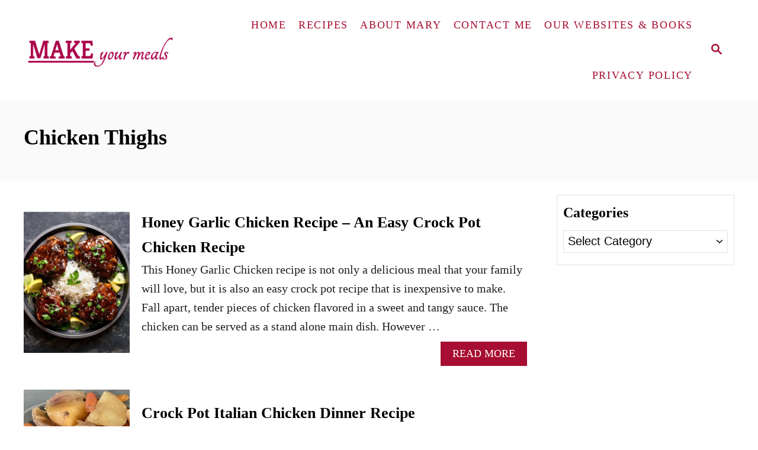

--- FILE ---
content_type: text/html; charset=UTF-8
request_url: https://makeyourmeals.com/tag/chicken-thighs/
body_size: 17669
content:
<!DOCTYPE html><html lang="en">
	<head>
				<meta charset="UTF-8">
		<meta name="viewport" content="width=device-width, initial-scale=1.0">
		<meta http-equiv="X-UA-Compatible" content="ie=edge">
		<meta name='robots' content='index, follow, max-image-preview:large, max-snippet:-1, max-video-preview:-1' />

	<!-- This site is optimized with the Yoast SEO Premium plugin v26.7 (Yoast SEO v26.7) - https://yoast.com/wordpress/plugins/seo/ -->
	<title>Chicken Thighs Archives - Make Your Meals</title>
	<link rel="canonical" href="https://makeyourmeals.com/tag/chicken-thighs/" />
	<meta property="og:locale" content="en_US" />
	<meta property="og:type" content="article" />
	<meta property="og:title" content="Chicken Thighs Archives" />
	<meta property="og:url" content="https://makeyourmeals.com/tag/chicken-thighs/" />
	<meta property="og:site_name" content="Make Your Meals" />
	<meta name="twitter:card" content="summary_large_image" />
	<script type="application/ld+json" class="yoast-schema-graph">{"@context":"https://schema.org","@graph":[{"@type":"CollectionPage","@id":"https://makeyourmeals.com/tag/chicken-thighs/","url":"https://makeyourmeals.com/tag/chicken-thighs/","name":"Chicken Thighs Archives - Make Your Meals","isPartOf":{"@id":"https://makeyourmeals.com/#website"},"primaryImageOfPage":{"@id":"https://makeyourmeals.com/tag/chicken-thighs/#primaryimage"},"image":{"@id":"https://makeyourmeals.com/tag/chicken-thighs/#primaryimage"},"thumbnailUrl":"https://makeyourmeals.com/wp-content/uploads/2023/09/honey-garlic-chicken-thighs.jpg","breadcrumb":{"@id":"https://makeyourmeals.com/tag/chicken-thighs/#breadcrumb"},"inLanguage":"en"},{"@type":"ImageObject","inLanguage":"en","@id":"https://makeyourmeals.com/tag/chicken-thighs/#primaryimage","url":"https://makeyourmeals.com/wp-content/uploads/2023/09/honey-garlic-chicken-thighs.jpg","contentUrl":"https://makeyourmeals.com/wp-content/uploads/2023/09/honey-garlic-chicken-thighs.jpg","width":1200,"height":1200,"caption":"honey garlic chicken thighs and rice made in crock pot"},{"@type":"BreadcrumbList","@id":"https://makeyourmeals.com/tag/chicken-thighs/#breadcrumb","itemListElement":[{"@type":"ListItem","position":1,"name":"Home","item":"https://makeyourmeals.com/"},{"@type":"ListItem","position":2,"name":"Chicken Thighs"}]},{"@type":"WebSite","@id":"https://makeyourmeals.com/#website","url":"https://makeyourmeals.com/","name":"Make Your Meals","description":"A recipe website dedicated to making your own meals at home to decrease preservatives and enjoy the art of preparing meals for yourself and your family.","publisher":{"@id":"https://makeyourmeals.com/#organization"},"potentialAction":[{"@type":"SearchAction","target":{"@type":"EntryPoint","urlTemplate":"https://makeyourmeals.com/?s={search_term_string}"},"query-input":{"@type":"PropertyValueSpecification","valueRequired":true,"valueName":"search_term_string"}}],"inLanguage":"en"},{"@type":"Organization","@id":"https://makeyourmeals.com/#organization","name":"Make Your Meals","url":"https://makeyourmeals.com/","logo":{"@type":"ImageObject","inLanguage":"en","@id":"https://makeyourmeals.com/#/schema/logo/image/","url":"https://makeyourmeals.com/wp-content/uploads/2017/11/Make-Your-Meals-logo.png","contentUrl":"https://makeyourmeals.com/wp-content/uploads/2017/11/Make-Your-Meals-logo.png","width":500,"height":500,"caption":"Make Your Meals"},"image":{"@id":"https://makeyourmeals.com/#/schema/logo/image/"},"sameAs":["https://www.facebook.com/makeyourmeals/","https://www.instagram.com/makeyourmeals/","https://www.pinterest.com/contact_m/"]}]}</script>
	<!-- / Yoast SEO Premium plugin. -->


<link rel='dns-prefetch' href='//scripts.mediavine.com' />
<link rel='dns-prefetch' href='//www.googletagmanager.com' />
<link rel="alternate" type="application/rss+xml" title="Make Your Meals &raquo; Feed" href="https://makeyourmeals.com/feed/" />
<link rel="alternate" type="application/rss+xml" title="Make Your Meals &raquo; Comments Feed" href="https://makeyourmeals.com/comments/feed/" />
<link rel="alternate" type="application/rss+xml" title="Make Your Meals &raquo; Chicken Thighs Tag Feed" href="https://makeyourmeals.com/tag/chicken-thighs/feed/" />
<style type="text/css" id="mv-trellis-custom-css">:root{--mv-trellis-color-link:var(--mv-trellis-color-primary);--mv-trellis-font-body:Helvetica (Web Safe);--mv-trellis-font-heading:Georgia,Times,"Times New Roman",serif;--mv-trellis-font-size-ex-sm:0.83375rem;--mv-trellis-font-size-sm:1.09375rem;--mv-trellis-font-size:1.25rem;--mv-trellis-font-size-lg:1.40625rem;--mv-trellis-color-primary:#a70e31;--mv-trellis-max-logo-size:150px;--mv-trellis-gutter-small:10px;--mv-trellis-gutter:20px;--mv-trellis-gutter-double:40px;--mv-trellis-gutter-large:50px;--mv-trellis-color-background-accent:#fafafa;--mv-trellis-h1-font-color:#000000;--mv-trellis-h1-font-size:2.25rem;}</style><style id='wp-img-auto-sizes-contain-inline-css' type='text/css'>
img:is([sizes=auto i],[sizes^="auto," i]){contain-intrinsic-size:3000px 1500px}
/*# sourceURL=wp-img-auto-sizes-contain-inline-css */
</style>
<style id='wp-block-library-inline-css' type='text/css'>
:root{--wp-block-synced-color:#7a00df;--wp-block-synced-color--rgb:122,0,223;--wp-bound-block-color:var(--wp-block-synced-color);--wp-editor-canvas-background:#ddd;--wp-admin-theme-color:#007cba;--wp-admin-theme-color--rgb:0,124,186;--wp-admin-theme-color-darker-10:#006ba1;--wp-admin-theme-color-darker-10--rgb:0,107,160.5;--wp-admin-theme-color-darker-20:#005a87;--wp-admin-theme-color-darker-20--rgb:0,90,135;--wp-admin-border-width-focus:2px}@media (min-resolution:192dpi){:root{--wp-admin-border-width-focus:1.5px}}.wp-element-button{cursor:pointer}:root .has-very-light-gray-background-color{background-color:#eee}:root .has-very-dark-gray-background-color{background-color:#313131}:root .has-very-light-gray-color{color:#eee}:root .has-very-dark-gray-color{color:#313131}:root .has-vivid-green-cyan-to-vivid-cyan-blue-gradient-background{background:linear-gradient(135deg,#00d084,#0693e3)}:root .has-purple-crush-gradient-background{background:linear-gradient(135deg,#34e2e4,#4721fb 50%,#ab1dfe)}:root .has-hazy-dawn-gradient-background{background:linear-gradient(135deg,#faaca8,#dad0ec)}:root .has-subdued-olive-gradient-background{background:linear-gradient(135deg,#fafae1,#67a671)}:root .has-atomic-cream-gradient-background{background:linear-gradient(135deg,#fdd79a,#004a59)}:root .has-nightshade-gradient-background{background:linear-gradient(135deg,#330968,#31cdcf)}:root .has-midnight-gradient-background{background:linear-gradient(135deg,#020381,#2874fc)}:root{--wp--preset--font-size--normal:16px;--wp--preset--font-size--huge:42px}.has-regular-font-size{font-size:1em}.has-larger-font-size{font-size:2.625em}.has-normal-font-size{font-size:var(--wp--preset--font-size--normal)}.has-huge-font-size{font-size:var(--wp--preset--font-size--huge)}.has-text-align-center{text-align:center}.has-text-align-left{text-align:left}.has-text-align-right{text-align:right}.has-fit-text{white-space:nowrap!important}#end-resizable-editor-section{display:none}.aligncenter{clear:both}.items-justified-left{justify-content:flex-start}.items-justified-center{justify-content:center}.items-justified-right{justify-content:flex-end}.items-justified-space-between{justify-content:space-between}.screen-reader-text{border:0;clip-path:inset(50%);height:1px;margin:-1px;overflow:hidden;padding:0;position:absolute;width:1px;word-wrap:normal!important}.screen-reader-text:focus{background-color:#ddd;clip-path:none;color:#444;display:block;font-size:1em;height:auto;left:5px;line-height:normal;padding:15px 23px 14px;text-decoration:none;top:5px;width:auto;z-index:100000}html :where(.has-border-color){border-style:solid}html :where([style*=border-top-color]){border-top-style:solid}html :where([style*=border-right-color]){border-right-style:solid}html :where([style*=border-bottom-color]){border-bottom-style:solid}html :where([style*=border-left-color]){border-left-style:solid}html :where([style*=border-width]){border-style:solid}html :where([style*=border-top-width]){border-top-style:solid}html :where([style*=border-right-width]){border-right-style:solid}html :where([style*=border-bottom-width]){border-bottom-style:solid}html :where([style*=border-left-width]){border-left-style:solid}html :where(img[class*=wp-image-]){height:auto;max-width:100%}:where(figure){margin:0 0 1em}html :where(.is-position-sticky){--wp-admin--admin-bar--position-offset:var(--wp-admin--admin-bar--height,0px)}@media screen and (max-width:600px){html :where(.is-position-sticky){--wp-admin--admin-bar--position-offset:0px}}

/*# sourceURL=wp-block-library-inline-css */
</style><style id='wp-block-heading-inline-css' type='text/css'>
h1:where(.wp-block-heading).has-background,h2:where(.wp-block-heading).has-background,h3:where(.wp-block-heading).has-background,h4:where(.wp-block-heading).has-background,h5:where(.wp-block-heading).has-background,h6:where(.wp-block-heading).has-background{padding:1.25em 2.375em}h1.has-text-align-left[style*=writing-mode]:where([style*=vertical-lr]),h1.has-text-align-right[style*=writing-mode]:where([style*=vertical-rl]),h2.has-text-align-left[style*=writing-mode]:where([style*=vertical-lr]),h2.has-text-align-right[style*=writing-mode]:where([style*=vertical-rl]),h3.has-text-align-left[style*=writing-mode]:where([style*=vertical-lr]),h3.has-text-align-right[style*=writing-mode]:where([style*=vertical-rl]),h4.has-text-align-left[style*=writing-mode]:where([style*=vertical-lr]),h4.has-text-align-right[style*=writing-mode]:where([style*=vertical-rl]),h5.has-text-align-left[style*=writing-mode]:where([style*=vertical-lr]),h5.has-text-align-right[style*=writing-mode]:where([style*=vertical-rl]),h6.has-text-align-left[style*=writing-mode]:where([style*=vertical-lr]),h6.has-text-align-right[style*=writing-mode]:where([style*=vertical-rl]){rotate:180deg}
/*# sourceURL=https://makeyourmeals.com/wp-includes/blocks/heading/style.min.css */
</style>
<style id='wp-block-paragraph-inline-css' type='text/css'>
.is-small-text{font-size:.875em}.is-regular-text{font-size:1em}.is-large-text{font-size:2.25em}.is-larger-text{font-size:3em}.has-drop-cap:not(:focus):first-letter{float:left;font-size:8.4em;font-style:normal;font-weight:100;line-height:.68;margin:.05em .1em 0 0;text-transform:uppercase}body.rtl .has-drop-cap:not(:focus):first-letter{float:none;margin-left:.1em}p.has-drop-cap.has-background{overflow:hidden}:root :where(p.has-background){padding:1.25em 2.375em}:where(p.has-text-color:not(.has-link-color)) a{color:inherit}p.has-text-align-left[style*="writing-mode:vertical-lr"],p.has-text-align-right[style*="writing-mode:vertical-rl"]{rotate:180deg}
/*# sourceURL=https://makeyourmeals.com/wp-includes/blocks/paragraph/style.min.css */
</style>
<style id='global-styles-inline-css' type='text/css'>
:root{--wp--preset--aspect-ratio--square: 1;--wp--preset--aspect-ratio--4-3: 4/3;--wp--preset--aspect-ratio--3-4: 3/4;--wp--preset--aspect-ratio--3-2: 3/2;--wp--preset--aspect-ratio--2-3: 2/3;--wp--preset--aspect-ratio--16-9: 16/9;--wp--preset--aspect-ratio--9-16: 9/16;--wp--preset--color--black: #000000;--wp--preset--color--cyan-bluish-gray: #abb8c3;--wp--preset--color--white: #ffffff;--wp--preset--color--pale-pink: #f78da7;--wp--preset--color--vivid-red: #cf2e2e;--wp--preset--color--luminous-vivid-orange: #ff6900;--wp--preset--color--luminous-vivid-amber: #fcb900;--wp--preset--color--light-green-cyan: #7bdcb5;--wp--preset--color--vivid-green-cyan: #00d084;--wp--preset--color--pale-cyan-blue: #8ed1fc;--wp--preset--color--vivid-cyan-blue: #0693e3;--wp--preset--color--vivid-purple: #9b51e0;--wp--preset--gradient--vivid-cyan-blue-to-vivid-purple: linear-gradient(135deg,rgb(6,147,227) 0%,rgb(155,81,224) 100%);--wp--preset--gradient--light-green-cyan-to-vivid-green-cyan: linear-gradient(135deg,rgb(122,220,180) 0%,rgb(0,208,130) 100%);--wp--preset--gradient--luminous-vivid-amber-to-luminous-vivid-orange: linear-gradient(135deg,rgb(252,185,0) 0%,rgb(255,105,0) 100%);--wp--preset--gradient--luminous-vivid-orange-to-vivid-red: linear-gradient(135deg,rgb(255,105,0) 0%,rgb(207,46,46) 100%);--wp--preset--gradient--very-light-gray-to-cyan-bluish-gray: linear-gradient(135deg,rgb(238,238,238) 0%,rgb(169,184,195) 100%);--wp--preset--gradient--cool-to-warm-spectrum: linear-gradient(135deg,rgb(74,234,220) 0%,rgb(151,120,209) 20%,rgb(207,42,186) 40%,rgb(238,44,130) 60%,rgb(251,105,98) 80%,rgb(254,248,76) 100%);--wp--preset--gradient--blush-light-purple: linear-gradient(135deg,rgb(255,206,236) 0%,rgb(152,150,240) 100%);--wp--preset--gradient--blush-bordeaux: linear-gradient(135deg,rgb(254,205,165) 0%,rgb(254,45,45) 50%,rgb(107,0,62) 100%);--wp--preset--gradient--luminous-dusk: linear-gradient(135deg,rgb(255,203,112) 0%,rgb(199,81,192) 50%,rgb(65,88,208) 100%);--wp--preset--gradient--pale-ocean: linear-gradient(135deg,rgb(255,245,203) 0%,rgb(182,227,212) 50%,rgb(51,167,181) 100%);--wp--preset--gradient--electric-grass: linear-gradient(135deg,rgb(202,248,128) 0%,rgb(113,206,126) 100%);--wp--preset--gradient--midnight: linear-gradient(135deg,rgb(2,3,129) 0%,rgb(40,116,252) 100%);--wp--preset--font-size--small: 13px;--wp--preset--font-size--medium: 20px;--wp--preset--font-size--large: 36px;--wp--preset--font-size--x-large: 42px;--wp--preset--spacing--20: 0.44rem;--wp--preset--spacing--30: 0.67rem;--wp--preset--spacing--40: 1rem;--wp--preset--spacing--50: 1.5rem;--wp--preset--spacing--60: 2.25rem;--wp--preset--spacing--70: 3.38rem;--wp--preset--spacing--80: 5.06rem;--wp--preset--shadow--natural: 6px 6px 9px rgba(0, 0, 0, 0.2);--wp--preset--shadow--deep: 12px 12px 50px rgba(0, 0, 0, 0.4);--wp--preset--shadow--sharp: 6px 6px 0px rgba(0, 0, 0, 0.2);--wp--preset--shadow--outlined: 6px 6px 0px -3px rgb(255, 255, 255), 6px 6px rgb(0, 0, 0);--wp--preset--shadow--crisp: 6px 6px 0px rgb(0, 0, 0);}:where(.is-layout-flex){gap: 0.5em;}:where(.is-layout-grid){gap: 0.5em;}body .is-layout-flex{display: flex;}.is-layout-flex{flex-wrap: wrap;align-items: center;}.is-layout-flex > :is(*, div){margin: 0;}body .is-layout-grid{display: grid;}.is-layout-grid > :is(*, div){margin: 0;}:where(.wp-block-columns.is-layout-flex){gap: 2em;}:where(.wp-block-columns.is-layout-grid){gap: 2em;}:where(.wp-block-post-template.is-layout-flex){gap: 1.25em;}:where(.wp-block-post-template.is-layout-grid){gap: 1.25em;}.has-black-color{color: var(--wp--preset--color--black) !important;}.has-cyan-bluish-gray-color{color: var(--wp--preset--color--cyan-bluish-gray) !important;}.has-white-color{color: var(--wp--preset--color--white) !important;}.has-pale-pink-color{color: var(--wp--preset--color--pale-pink) !important;}.has-vivid-red-color{color: var(--wp--preset--color--vivid-red) !important;}.has-luminous-vivid-orange-color{color: var(--wp--preset--color--luminous-vivid-orange) !important;}.has-luminous-vivid-amber-color{color: var(--wp--preset--color--luminous-vivid-amber) !important;}.has-light-green-cyan-color{color: var(--wp--preset--color--light-green-cyan) !important;}.has-vivid-green-cyan-color{color: var(--wp--preset--color--vivid-green-cyan) !important;}.has-pale-cyan-blue-color{color: var(--wp--preset--color--pale-cyan-blue) !important;}.has-vivid-cyan-blue-color{color: var(--wp--preset--color--vivid-cyan-blue) !important;}.has-vivid-purple-color{color: var(--wp--preset--color--vivid-purple) !important;}.has-black-background-color{background-color: var(--wp--preset--color--black) !important;}.has-cyan-bluish-gray-background-color{background-color: var(--wp--preset--color--cyan-bluish-gray) !important;}.has-white-background-color{background-color: var(--wp--preset--color--white) !important;}.has-pale-pink-background-color{background-color: var(--wp--preset--color--pale-pink) !important;}.has-vivid-red-background-color{background-color: var(--wp--preset--color--vivid-red) !important;}.has-luminous-vivid-orange-background-color{background-color: var(--wp--preset--color--luminous-vivid-orange) !important;}.has-luminous-vivid-amber-background-color{background-color: var(--wp--preset--color--luminous-vivid-amber) !important;}.has-light-green-cyan-background-color{background-color: var(--wp--preset--color--light-green-cyan) !important;}.has-vivid-green-cyan-background-color{background-color: var(--wp--preset--color--vivid-green-cyan) !important;}.has-pale-cyan-blue-background-color{background-color: var(--wp--preset--color--pale-cyan-blue) !important;}.has-vivid-cyan-blue-background-color{background-color: var(--wp--preset--color--vivid-cyan-blue) !important;}.has-vivid-purple-background-color{background-color: var(--wp--preset--color--vivid-purple) !important;}.has-black-border-color{border-color: var(--wp--preset--color--black) !important;}.has-cyan-bluish-gray-border-color{border-color: var(--wp--preset--color--cyan-bluish-gray) !important;}.has-white-border-color{border-color: var(--wp--preset--color--white) !important;}.has-pale-pink-border-color{border-color: var(--wp--preset--color--pale-pink) !important;}.has-vivid-red-border-color{border-color: var(--wp--preset--color--vivid-red) !important;}.has-luminous-vivid-orange-border-color{border-color: var(--wp--preset--color--luminous-vivid-orange) !important;}.has-luminous-vivid-amber-border-color{border-color: var(--wp--preset--color--luminous-vivid-amber) !important;}.has-light-green-cyan-border-color{border-color: var(--wp--preset--color--light-green-cyan) !important;}.has-vivid-green-cyan-border-color{border-color: var(--wp--preset--color--vivid-green-cyan) !important;}.has-pale-cyan-blue-border-color{border-color: var(--wp--preset--color--pale-cyan-blue) !important;}.has-vivid-cyan-blue-border-color{border-color: var(--wp--preset--color--vivid-cyan-blue) !important;}.has-vivid-purple-border-color{border-color: var(--wp--preset--color--vivid-purple) !important;}.has-vivid-cyan-blue-to-vivid-purple-gradient-background{background: var(--wp--preset--gradient--vivid-cyan-blue-to-vivid-purple) !important;}.has-light-green-cyan-to-vivid-green-cyan-gradient-background{background: var(--wp--preset--gradient--light-green-cyan-to-vivid-green-cyan) !important;}.has-luminous-vivid-amber-to-luminous-vivid-orange-gradient-background{background: var(--wp--preset--gradient--luminous-vivid-amber-to-luminous-vivid-orange) !important;}.has-luminous-vivid-orange-to-vivid-red-gradient-background{background: var(--wp--preset--gradient--luminous-vivid-orange-to-vivid-red) !important;}.has-very-light-gray-to-cyan-bluish-gray-gradient-background{background: var(--wp--preset--gradient--very-light-gray-to-cyan-bluish-gray) !important;}.has-cool-to-warm-spectrum-gradient-background{background: var(--wp--preset--gradient--cool-to-warm-spectrum) !important;}.has-blush-light-purple-gradient-background{background: var(--wp--preset--gradient--blush-light-purple) !important;}.has-blush-bordeaux-gradient-background{background: var(--wp--preset--gradient--blush-bordeaux) !important;}.has-luminous-dusk-gradient-background{background: var(--wp--preset--gradient--luminous-dusk) !important;}.has-pale-ocean-gradient-background{background: var(--wp--preset--gradient--pale-ocean) !important;}.has-electric-grass-gradient-background{background: var(--wp--preset--gradient--electric-grass) !important;}.has-midnight-gradient-background{background: var(--wp--preset--gradient--midnight) !important;}.has-small-font-size{font-size: var(--wp--preset--font-size--small) !important;}.has-medium-font-size{font-size: var(--wp--preset--font-size--medium) !important;}.has-large-font-size{font-size: var(--wp--preset--font-size--large) !important;}.has-x-large-font-size{font-size: var(--wp--preset--font-size--x-large) !important;}
/*# sourceURL=global-styles-inline-css */
</style>

<style id='classic-theme-styles-inline-css' type='text/css'>
/*! This file is auto-generated */
.wp-block-button__link{color:#fff;background-color:#32373c;border-radius:9999px;box-shadow:none;text-decoration:none;padding:calc(.667em + 2px) calc(1.333em + 2px);font-size:1.125em}.wp-block-file__button{background:#32373c;color:#fff;text-decoration:none}
/*# sourceURL=/wp-includes/css/classic-themes.min.css */
</style>
<link rel="stylesheet" class="mvt-styles" href="https://makeyourmeals.com/wp-content/mvt-critical/1/8e9fddffde1519de28e21afae5750bdc.d8254bb44beab9eaa2959547389acc55.secondary.css?ver=6.9" media="print" onload="this.media='all'"><noscript><link rel='stylesheet' id='mvt-uncritical-css' href='https://makeyourmeals.com/wp-content/mvt-critical/1/8e9fddffde1519de28e21afae5750bdc.d8254bb44beab9eaa2959547389acc55.secondary.css?ver=6.9' type='text/css' media='all' />
</noscript><style>@charset "UTF-8";.wp-block-gallery.has-nested-images figure.wp-block-image:not(#individual-image){margin:0;width:calc(50% - var(--wp--style--unstable-gallery-gap,16px)/ 2)}.wp-block-gallery.has-nested-images figure.wp-block-image{box-sizing:border-box;display:flex;flex-direction:column;flex-grow:1;justify-content:center;max-width:100%;position:relative}.wp-block-gallery.has-nested-images figure.wp-block-image>a,.wp-block-gallery.has-nested-images figure.wp-block-image>div{flex-direction:column;flex-grow:1;margin:0}.wp-block-gallery.has-nested-images figure.wp-block-image img{display:block;height:auto;max-width:100%!important;width:auto}.wp-block-gallery.has-nested-images figure.wp-block-image figcaption,.wp-block-gallery.has-nested-images figure.wp-block-image:has(figcaption):before{bottom:0;left:0;max-height:100%;position:absolute;right:0}.wp-block-gallery.has-nested-images figure.wp-block-image:has(figcaption):before{-webkit-backdrop-filter:blur(3px);backdrop-filter:blur(3px);content:"";height:100%;-webkit-mask-image:linear-gradient(0deg,#000 20%,#0000);mask-image:linear-gradient(0deg,#000 20%,#0000);max-height:40%}.wp-block-gallery.has-nested-images figure.wp-block-image figcaption{background:linear-gradient(0deg,#0006,#0000);box-sizing:border-box;color:#fff;font-size:13px;margin:0;overflow:auto;padding:1em;scrollbar-color:#0000 #0000;scrollbar-gutter:stable both-edges;scrollbar-width:thin;text-align:center;text-shadow:0 0 1.5px #000;will-change:transform}.wp-block-gallery.has-nested-images figure.wp-block-image figcaption::-webkit-scrollbar{height:12px;width:12px}.wp-block-gallery.has-nested-images figure.wp-block-image figcaption::-webkit-scrollbar-track{background-color:initial}.wp-block-gallery.has-nested-images figure.wp-block-image figcaption::-webkit-scrollbar-thumb{background-clip:padding-box;background-color:initial;border:3px solid #0000;border-radius:8px}.wp-block-gallery.has-nested-images figure.wp-block-image figcaption:focus-within::-webkit-scrollbar-thumb,.wp-block-gallery.has-nested-images figure.wp-block-image figcaption:focus::-webkit-scrollbar-thumb,.wp-block-gallery.has-nested-images figure.wp-block-image figcaption:hover::-webkit-scrollbar-thumb{background-color:#fffc}.wp-block-gallery.has-nested-images figure.wp-block-image figcaption:focus,.wp-block-gallery.has-nested-images figure.wp-block-image figcaption:focus-within,.wp-block-gallery.has-nested-images figure.wp-block-image figcaption:hover{scrollbar-color:#fffc #0000}@media (hover:none){.wp-block-gallery.has-nested-images figure.wp-block-image figcaption{scrollbar-color:#fffc #0000}}.wp-block-gallery.has-nested-images figure.wp-block-image figcaption img{display:inline}.wp-block-gallery.has-nested-images figure.wp-block-image figcaption a{color:inherit}.wp-block-gallery.has-nested-images figure.wp-block-image.has-custom-border img{box-sizing:border-box}.wp-block-gallery.has-nested-images figure.wp-block-image.has-custom-border>a,.wp-block-gallery.has-nested-images figure.wp-block-image.has-custom-border>div,.wp-block-gallery.has-nested-images figure.wp-block-image.is-style-rounded>a,.wp-block-gallery.has-nested-images figure.wp-block-image.is-style-rounded>div{flex:1 1 auto}.wp-block-gallery.has-nested-images figure.wp-block-image.has-custom-border figcaption,.wp-block-gallery.has-nested-images figure.wp-block-image.is-style-rounded figcaption{background:0 0;color:inherit;flex:initial;margin:0;padding:10px 10px 9px;position:relative;text-shadow:none}.wp-block-gallery.has-nested-images figure.wp-block-image.has-custom-border:before,.wp-block-gallery.has-nested-images figure.wp-block-image.is-style-rounded:before{content:none}.wp-block-gallery.has-nested-images:not(.is-cropped) figure.wp-block-image:not(#individual-image){margin-bottom:auto;margin-top:0}.wp-block-gallery.has-nested-images.is-cropped figure.wp-block-image:not(#individual-image){align-self:inherit}.wp-block-gallery.has-nested-images.is-cropped figure.wp-block-image:not(#individual-image)>a,.wp-block-gallery.has-nested-images.is-cropped figure.wp-block-image:not(#individual-image)>div:not(.components-drop-zone){display:flex}.wp-block-gallery.has-nested-images.is-cropped figure.wp-block-image:not(#individual-image) a,.wp-block-gallery.has-nested-images.is-cropped figure.wp-block-image:not(#individual-image) img{flex:1 0 0%;height:100%;object-fit:cover;width:100%}.wp-block-gallery.has-nested-images.columns-1 figure.wp-block-image:not(#individual-image){width:100%}@media (min-width:600px){.wp-block-gallery.has-nested-images.columns-3 figure.wp-block-image:not(#individual-image){width:calc(33.33333% - var(--wp--style--unstable-gallery-gap,16px)*.66667)}.wp-block-gallery.has-nested-images.columns-4 figure.wp-block-image:not(#individual-image){width:calc(25% - var(--wp--style--unstable-gallery-gap,16px)*.75)}.wp-block-gallery.has-nested-images.columns-5 figure.wp-block-image:not(#individual-image){width:calc(20% - var(--wp--style--unstable-gallery-gap,16px)*.8)}.wp-block-gallery.has-nested-images.columns-6 figure.wp-block-image:not(#individual-image){width:calc(16.66667% - var(--wp--style--unstable-gallery-gap,16px)*.83333)}.wp-block-gallery.has-nested-images.columns-7 figure.wp-block-image:not(#individual-image){width:calc(14.28571% - var(--wp--style--unstable-gallery-gap,16px)*.85714)}.wp-block-gallery.has-nested-images.columns-8 figure.wp-block-image:not(#individual-image){width:calc(12.5% - var(--wp--style--unstable-gallery-gap,16px)*.875)}.wp-block-gallery.has-nested-images.columns-default figure.wp-block-image:not(#individual-image){width:calc(33.33% - var(--wp--style--unstable-gallery-gap,16px)*.66667)}.wp-block-gallery.has-nested-images.columns-default figure.wp-block-image:not(#individual-image):first-child:nth-last-child(2),.wp-block-gallery.has-nested-images.columns-default figure.wp-block-image:not(#individual-image):first-child:nth-last-child(2)~figure.wp-block-image:not(#individual-image){width:calc(50% - var(--wp--style--unstable-gallery-gap,16px)*.5)}.wp-block-gallery.has-nested-images.columns-default figure.wp-block-image:not(#individual-image):first-child:last-child{width:100%}}.wp-block-image a{display:inline-block}.wp-block-image img{box-sizing:border-box;height:auto;max-width:100%;vertical-align:bottom}@media (prefers-reduced-motion:no-preference){.wp-block-image img.hide{visibility:hidden}.wp-block-image img.show{animation:show-content-image .4s}}.wp-block-image[style*=border-radius] img,.wp-block-image[style*=border-radius]>a{border-radius:inherit}.wp-block-image.has-custom-border img{box-sizing:border-box}.wp-block-image.aligncenter{text-align:center}.wp-block-image.alignfull a,.wp-block-image.alignwide a{width:100%}.wp-block-image.alignfull img,.wp-block-image.alignwide img{height:auto;width:100%}.wp-block-image .aligncenter,.wp-block-image .alignleft,.wp-block-image .alignright,.wp-block-image.aligncenter,.wp-block-image.alignleft,.wp-block-image.alignright{display:table}.wp-block-image .aligncenter>figcaption,.wp-block-image .alignleft>figcaption,.wp-block-image .alignright>figcaption,.wp-block-image.aligncenter>figcaption,.wp-block-image.alignleft>figcaption,.wp-block-image.alignright>figcaption{caption-side:bottom;display:table-caption}.wp-block-image .alignleft{float:left;margin:.5em 1em .5em 0}.wp-block-image .alignright{float:right;margin:.5em 0 .5em 1em}.wp-block-image .aligncenter{margin-left:auto;margin-right:auto}.wp-block-image :where(figcaption){margin-bottom:1em;margin-top:.5em}.wp-block-image.is-style-circle-mask img{border-radius:9999px}@supports ((-webkit-mask-image:none) or (mask-image:none)) or (-webkit-mask-image:none){.wp-block-image.is-style-circle-mask img{border-radius:0;-webkit-mask-image:url('data:image/svg+xml;utf8,<svg viewBox="0 0 100 100" xmlns="http://www.w3.org/2000/svg"><circle cx="50" cy="50" r="50"/></svg>');mask-image:url('data:image/svg+xml;utf8,<svg viewBox="0 0 100 100" xmlns="http://www.w3.org/2000/svg"><circle cx="50" cy="50" r="50"/></svg>');mask-mode:alpha;-webkit-mask-position:center;mask-position:center;-webkit-mask-repeat:no-repeat;mask-repeat:no-repeat;-webkit-mask-size:contain;mask-size:contain}}:root :where(.wp-block-image.is-style-roundedimg,.wp-block-image.is-style-roundedimg){border-radius:9999px}.wp-block-image figure{margin:0}.wp-lightbox-overlay .wp-block-image{align-items:center;box-sizing:border-box;display:flex;height:100%;justify-content:center;margin:0;position:relative;transform-origin:0 0;width:100%;z-index:3000000}.wp-lightbox-overlay .wp-block-image img{height:var(--wp--lightbox-image-height);min-height:var(--wp--lightbox-image-height);min-width:var(--wp--lightbox-image-width);width:var(--wp--lightbox-image-width)}.wp-lightbox-overlay .wp-block-image figcaption{display:none}@keyframes show-content-image{0%{visibility:hidden}99%{visibility:hidden}to{visibility:visible}}ul{box-sizing:border-box}:root :where(.wp-block-list.has-background){padding:1.25em 2.375em}:root{--wp--preset--font-size--normal:16px;--wp--preset--font-size--huge:42px}.screen-reader-text{border:0;clip:rect(1px,1px,1px,1px);clip-path:inset(50%);height:1px;margin:-1px;overflow:hidden;padding:0;position:absolute;width:1px;word-wrap:normal!important}html :where(img[class*=wp-image-]){height:auto;max-width:100%}:where(figure){margin:0 0 1em}a,article,aside,body,div,figure,form,h1,h2,h3,header,html,img,label,li,nav,p,span,ul{margin:0;padding:0;border:0;font-size:100%;vertical-align:baseline}article,aside,figure,header,nav{display:block}body{-webkit-box-sizing:border-box;box-sizing:border-box;color:#000;line-height:1;word-break:break-word;word-wrap:break-word;background:#fff}ul{list-style:none}*,:after,:before{-webkit-box-sizing:inherit;box-sizing:inherit;margin:0;padding:0}@media only screen and (min-width:960px){.wrapper{max-width:1200px;margin-right:auto;margin-left:auto}}.wrapper-content{padding-left:20px;padding-right:20px;margin-left:auto;margin-right:auto}@media (max-width:340px){.wrapper-content{padding-left:10px;padding-right:10px}}@media only screen and (min-width:1135px){.wrapper-content{display:-webkit-box;display:-ms-flexbox;display:flex;-webkit-box-orient:horizontal;-webkit-box-direction:normal;-ms-flex-direction:row;flex-direction:row;-webkit-box-align:stretch;-ms-flex-align:stretch;align-items:stretch;-ms-flex-wrap:nowrap;flex-wrap:nowrap}@supports (display:grid){.wrapper-content{-webkit-column-gap:50px;-moz-column-gap:50px;column-gap:50px;display:grid;grid-auto-flow:column;grid-template-areas:"content_before content_before" "main sidebar" "content_after content_after";grid-template-columns:1fr 300px}}}@media only screen and (min-width:1250px){.wrapper-content{padding-right:0;padding-left:0}}img{height:auto}img{max-width:100%}body{font-size:1.125rem;font-size:var(--mv-trellis-font-size,1.125rem);font-family:Helvetica Neue,Arial,Helvetica,sans-serif;font-family:var(--mv-trellis-font-body,"Helvetica Neue",Arial,Helvetica,sans-serif);font-weight:400;line-height:1.625}h1,h2,h3{font-family:Georgia,Times,Times New Roman,serif;font-family:var(--mv-trellis-font-heading,Georgia,Times,"Times New Roman",serif);display:block;margin-bottom:10px;margin-bottom:var(--mv-trellis-gutter-small,10px);font-weight:700}h1,h2,h2 .excerpt-link,h3{color:#000;color:var(--mv-trellis-heading-font-color,#000)}h2 .excerpt-link:link{color:#000;color:var(--mv-trellis-heading-font-color,#000)}h2 .excerpt-link:visited{color:#000;color:var(--mv-trellis-heading-font-color,#000)}h1{font-size:2.25rem;font-size:var(--mv-trellis-h1-font-size,2.25rem)}h1{color:#000;color:var(--mv-trellis-h1-font-color,#000)}h2{font-size:1.6875rem;font-size:var(--mv-trellis-h2-font-size,1.6875rem)}h3{font-size:1.4999625rem;font-size:var(--mv-trellis-h3-font-size,1.4999625rem)}p,ul{margin-bottom:1.75rem;margin-bottom:calc(18px + var(--mv-trellis-gutter-small,10px))}a{text-decoration:none}a,a:visited{color:#275f62;color:var(--mv-trellis-color-link,#275f62)}ul{list-style:disc}li{margin-left:30px;margin-bottom:10px}.sidebar{font-size:1.125rem;font-size:var(--mv-trellis-font-size,1.125rem)}.header{min-height:60px}.header-container{display:-ms-flexbox;display:-webkit-box;display:flex;position:relative;-ms-flex-align:center;-ms-flex-flow:row nowrap;-webkit-box-orient:horizontal;-webkit-box-direction:normal;flex-flow:row nowrap}.header-container,.header-logo{-webkit-box-align:center;align-items:center}.header-logo{font-size:1rem;font-size:var(--mv-trellis-font-size,1rem);font-family:sans-serif;font-family:var(--mv-trellis-font-body,sans-serif);padding-bottom:10px;padding-bottom:var(--mv-trellis-gutter-small,10px);padding-top:10px;padding-top:var(--mv-trellis-gutter-small,10px);width:auto;margin:0 60px 0 0;font-weight:700;text-align:center;text-decoration:none;letter-spacing:.1em;text-transform:uppercase;word-break:normal;-webkit-box-flex:1;-ms-flex:1 1 auto;flex:1 1 auto;-webkit-box-flex:0;-ms-flex:0 0 calc(100% - 120px);flex:0 0 calc(100% - 120px);display:-webkit-inline-box;display:-ms-inline-flexbox;display:inline-flex;-ms-flex-align:center;-webkit-box-pack:center;-ms-flex-pack:center;justify-content:center;-webkit-box-ordinal-group:3;-ms-flex-order:2;order:2}.header-logo,.header-logo:visited{color:#243746;color:var(--mv-trellis-color-heading,#243746)}.search-toggle~.header-logo{margin-right:0}@media only screen and (min-width:960px){.header-logo{-webkit-box-ordinal-group:2;-ms-flex-order:1;order:1;padding-left:20px;padding-right:1rem;text-align:left;-webkit-box-flex:1;-ms-flex:1 1 25%;flex:1 1 25%;max-width:30%;-webkit-box-pack:start;-ms-flex-pack:start;justify-content:flex-start;-webkit-box-ordinal-group:initial;-ms-flex-order:initial;order:0}}@media only screen and (min-width:1250px){.header-logo{padding-left:0}}.header-logo picture{height:75px;max-width:100%;-webkit-box-sizing:content-box;box-sizing:content-box;display:-webkit-box;display:-ms-flexbox;display:flex;-webkit-box-align:center;-ms-flex-align:center;align-items:center;-webkit-box-pack:center;-ms-flex-pack:center;justify-content:center}@media only screen and (min-width:600px){.header-logo picture{height:75px;height:var(--mv-trellis-max-logo-size,75px)}}@media only screen and (min-width:960px){.header-logo picture{-webkit-box-pack:start;-ms-flex-pack:start;justify-content:flex-start}}.header-logo-img{max-height:75px;margin:0 auto;width:auto}@media only screen and (min-width:600px){.header-logo-img{max-height:75px;max-height:var(--mv-trellis-max-logo-size,75px)}}@media only screen and (min-width:960px){.header-logo-img{margin:0}}.header-archive{padding:40px 20px;padding:calc(var(--mv-trellis-gutter,20px)*2) 20px}.entry-header,.page-header{padding:20px 0}@media only screen and (min-width:600px){.entry-header,.page-header{padding:40px 0;padding:calc(var(--mv-trellis-gutter,20px)*2) 0}}h1.archive-title{font-size:2.25rem;font-size:var(--mv-trellis-h1-font-size,2.25rem);line-height:1.25;text-align:center}@media only screen and (min-width:600px){h1.archive-title{text-align:left}}.entry-header,.page-header{background-color:#fafafa;background-color:var(--mv-trellis-color-background-accent,#fafafa);margin-bottom:50px;margin-bottom:var(--mv-trellis-gutter-large,50px);position:relative;width:100%}.entry-header:before,.page-header:before{border-left:9999px solid #fafafa;border-left:9999px solid var(--mv-trellis-color-background-accent,#fafafa);bottom:0;-webkit-box-shadow:9999px 0 0 #fafafa;box-shadow:9999px 0 0 #fafafa;-webkit-box-shadow:9999px 0 0 var(--mv-trellis-color-background-accent,#fafafa);box-shadow:9999px 0 0 var(--mv-trellis-color-background-accent,#fafafa);content:"";left:-9999px;position:absolute;right:0;top:0;z-index:-1}.nav{-webkit-box-flex:0;-ms-flex:0 0 60px;flex:0 0 60px;min-height:60px;-webkit-box-ordinal-group:2;-ms-flex-order:1;order:1;text-align:left}@media only screen and (min-width:960px){.nav{-ms-flex-item-align:stretch;align-self:stretch;-webkit-box-flex:1;-ms-flex:auto;flex:auto;-webkit-box-ordinal-group:3;-ms-flex-order:2;order:2;text-align:right}.nav .wrapper{height:100%}.nav .menu-item{text-align:left}}.nav-list{list-style:none}.nav-list li{margin-left:0;margin-bottom:0}.nav ul{list-style-type:disc;-webkit-margin-after:0;margin-block-end:0;-webkit-margin-before:0;margin-block-start:0;-webkit-margin-end:0;margin-inline-end:0;-webkit-margin-start:0;margin-inline-start:0;-webkit-padding-start:0;padding-inline-start:0}.nav .menu-item{text-transform:uppercase}.nav .menu-item a{display:block;color:#000;font-size:.875rem;font-size:var(--mv-trellis-font-size-sm,.875rem);line-height:1.25;padding:20px;text-decoration:none;word-break:normal}.nav .menu-item a,.nav .menu-item a:visited{color:#000;color:var(--mv-trellis-color-link,#000)}@media only screen and (max-width:340px){.nav .menu-item a{padding:20px 10px;padding:var(--mv-trellis-gutter,20px) 10px}}li.menu-item{display:block;position:relative}.nav .menu-item a{line-height:1.25;letter-spacing:.1em}.nav-toggle{display:block;width:100%;padding:20px;border-radius:0;color:#000;background:0 0;-webkit-box-shadow:none;box-shadow:none;text-align:left}@media only screen and (min-width:960px){.nav-toggle{display:none}}.nav-toggle svg{width:16px;height:16px;margin-top:3.2px;fill:#000}.nav-closed{display:none}@media only screen and (min-width:960px){.nav-container{padding:0;height:100%}.nav-toggle{display:none}.nav-closed{display:block}.nav-closed{-webkit-box-shadow:none;box-shadow:none}.nav-list{-webkit-box-align:center;-ms-flex-align:center;align-items:center;display:-webkit-box;display:-ms-flexbox;display:flex;-webkit-box-orient:horizontal;-webkit-box-direction:normal;-ms-flex-flow:row wrap;flex-flow:row wrap;height:100%;-webkit-box-pack:end;-ms-flex-pack:end;justify-content:flex-end;position:relative}.nav-list .menu-item{line-height:2rem;position:relative}.nav .nav-list .menu-item a{border:none;padding:10px}}@media (hover:none)and (any-pointer:coarse),(max-width:959px){.nav>.nav-wrapper>nav.nav-container>ul>li>a{display:-webkit-box;display:-ms-flexbox;display:flex}.nav>.nav-wrapper>nav.nav-container>ul>li>a>span{display:block;-ms-flex-item-align:center;align-self:center}}.content-container-before-post{grid-area:content_before;margin-bottom:50px;margin-bottom:var(--mv-trellis-gutter-large,50px);max-width:100%}.content-container-after-post{grid-area:content_after;margin-top:50px;margin-top:var(--mv-trellis-gutter-large,50px);max-width:100%}#content{grid-area:main;max-width:728px;margin:0 auto;min-width:auto;padding-bottom:50px;padding-bottom:var(--mv-trellis-gutter-large,50px);width:100%}@media only screen and (min-width:960px)and (min-width:0\0){#content{width:calc(100% - 300px);padding-right:10px}}.archive #content{max-width:100%}main img{margin-bottom:1em}:root{--mv-trellis-featured-post-offset:calc(var(--mv-trellis-h1-font-size, 2.25rem)*1.625)}.sidebar{grid-area:sidebar;margin:50px auto 0;margin:var(--mv-trellis-gutter-large,50px) auto 0;padding:0;width:300px}@media only screen and (min-width:960px){.sidebar{padding-bottom:50px;padding-bottom:var(--mv-trellis-gutter-large,50px)}.sidebar .mv-sticky-slot{-ms-flex-item-align:end;align-self:flex-end;margin:0 auto;position:sticky;top:1rem}.admin-bar .sidebar .mv-sticky-slot{top:3rem}.sidebar .mv-sticky-slot #sidebar_btf_sticky_wrapper.stuck{position:static}}.sidebar .widget-container:first-of-type:not(.about-author){border:1px solid #e1e1e1;margin-top:50px;padding:10px}@media only screen and (min-width:1135px){.archive .sidebar{grid-column:2;grid-row:2/9999;margin-top:0;z-index:9}.archive:not(.paged) .sidebar{margin-top:105px;margin-top:calc(var(--mv-trellis-gutter-large,50px) + var(--mv-trellis-featured-post-offset,55px))}:not(.hidden-page-title) .sidebar{margin-top:69.25px;margin-top:calc(var(--mv-trellis-gutter-double,40px) + var(--mv-trellis-h1-font-size,2.25rem)*1.625/2)}}button,input[type=submit]{font-size:1rem;font-size:var(--mv-trellis-font-size,1rem);background-color:#275f62;background-color:var(--mv-trellis-color-link,#275f62);display:block;width:100%;padding:10px 20px;border:none;border-radius:0;-webkit-box-shadow:none;box-shadow:none;font-weight:600;text-align:center;text-decoration:none;letter-spacing:.05em;text-transform:uppercase}button,button:visited,input[type=submit]{color:#fff}@media only screen and (min-width:600px){button,input[type=submit]{display:inline-block;width:auto}}@media only screen and (min-width:600px){button,input[type=submit]{padding:10px 20px}}.excerpt-container{-webkit-box-align:center;-ms-flex-align:center;align-items:center;display:-webkit-box;display:-ms-flexbox;display:flex;-webkit-box-orient:vertical;-webkit-box-direction:normal;-ms-flex-direction:column;flex-direction:column;margin-bottom:20px;margin-bottom:var(--mv-trellis-gutter,20px);padding-bottom:20px;padding-bottom:var(--mv-trellis-gutter,20px);text-align:center}@media only screen and (min-width:600px){.excerpt-container:not(.featured-hero-container){-webkit-box-orient:horizontal;-webkit-box-direction:normal;-ms-flex-direction:row;flex-direction:row;text-align:left;-webkit-box-pack:center;-ms-flex-pack:center;justify-content:center}}@media only screen and (min-width:1135px){.excerpt-container:not(.featured-hero-container){-webkit-box-pack:end;-ms-flex-pack:end;justify-content:flex-end}}.excerpt-photo{-webkit-box-align:center;-ms-flex-align:center;align-items:center;display:-webkit-box;display:-ms-flexbox;display:flex;-webkit-box-orient:vertical;-webkit-box-direction:normal;-ms-flex-direction:column;flex-direction:column;-webkit-box-pack:center;-ms-flex-pack:center;justify-content:center;max-width:100%;min-width:200px;width:320px}@media only screen and (min-width:600px){.excerpt-photo:not(.featured-hero-photo){-webkit-box-flex:1;-ms-flex:1 1 200px;flex:1 1 200px;margin-right:20px;min-width:0;max-width:240px}}.excerpt-post-data{color:#1e1e1e;display:-webkit-box;display:-ms-flexbox;display:flex;-webkit-box-orient:vertical;-webkit-box-direction:normal;-ms-flex-direction:column;flex-direction:column;font-size:1rem;font-size:var(--mv-trellis-font-size,1rem);-webkit-box-align:center;-ms-flex-align:center;align-items:center;-webkit-box-flex:1;-ms-flex:1 1 auto;flex:1 1 auto;-webkit-box-pack:center;-ms-flex-pack:center;justify-content:center}@media only screen and (min-width:600px){.excerpt-post-data{-ms-flex-preferred-size:728px;flex-basis:728px}.excerpt-post-data:not(.featured-hero-post-data){-webkit-box-align:start;-ms-flex-align:start;align-items:flex-start}}.excerpt-post-data p:last-child{margin-bottom:0}.excerpt-excerpt{margin:10px 0;max-width:728px}@media only screen and (min-width:600px){.excerpt-excerpt{margin:0}}.excerpt-title{margin:10px 0;max-width:728px}@media only screen and (min-width:600px){.excerpt-title{margin:0}}.excerpt-title a{text-decoration:none}.archive .excerpt-title{font-size:1.625rem}.excerpt-link{min-height:1px}.excerpt-link,.excerpt-link:link,.excerpt-link:visited{color:#1e1e1e}@media only screen and (min-width:960px){.excerpt{min-width:728px}}a.article-read-more{background:#275f62;background:var(--mv-trellis-color-link,#275f62);font-size:.875rem;font-size:var(--mv-trellis-font-size-sm,.875rem);margin-top:10px;padding:10px 20px;line-height:1.25;text-align:right;text-decoration:none;text-transform:uppercase}a.article-read-more,a.article-read-more:visited{color:#fff}@media only screen and (min-width:600px){a.article-read-more{margin-left:auto}}@media only screen and (max-width:599px){a.article-read-more{text-align:center}}input[type=search],select{font-size:1rem;font-size:var(--mv-trellis-font-size,1rem);width:100%;margin:0 0 10px;margin:0 0 calc(var(--mv-trellis-gutter,20px)/ 2);padding:6.6666666667px;padding:calc(var(--mv-trellis-gutter,20px)/ 3);border:1px solid #e1e1e1;outline:0;background:#fff;-webkit-box-shadow:none;box-shadow:none;-webkit-appearance:none;-moz-appearance:none;appearance:none}input{resize:vertical}select{background-image:url("data:image/svg+xml;charset=utf-8,%3Csvg xmlns='http://www.w3.org/2000/svg' width='512' height='512'%3E%3Cpath d='M256 298.3l174.2-167.2c4.3-4.2 11.4-4.1 15.8.2l30.6 29.9c4.4 4.3 4.5 11.3.2 15.5L264.1 380.9c-2.2 2.2-5.2 3.2-8.1 3-3 .1-5.9-.9-8.1-3L35.2 176.7c-4.3-4.2-4.2-11.2.2-15.5L66 131.3c4.4-4.3 11.5-4.4 15.8-.2L256 298.3z'/%3E%3C/svg%3E");background-repeat:no-repeat;background-position:calc(100% - 6.66667px) 50%;background-position:calc(100% - var(--mv-trellis-gutter,20px)/ 3) 50%;background-size:12px}select:-ms-expand{display:none}::-webkit-input-placeholder{font-size:.875rem;font-size:var(--mv-trellis-font-size-sm,.875rem)}::-moz-placeholder{font-size:.875rem;font-size:var(--mv-trellis-font-size-sm,.875rem)}:-ms-input-placeholder{font-size:.875rem;font-size:var(--mv-trellis-font-size-sm,.875rem)}::-ms-input-placeholder{font-size:.875rem;font-size:var(--mv-trellis-font-size-sm,.875rem)}::placeholder{font-size:.875rem;font-size:var(--mv-trellis-font-size-sm,.875rem)}img:before{content:"";width:1px;margin-left:-1px;height:0;float:left}img:after{content:"";display:table;clear:both}.mvt-no-js .lazyload{display:none}#search-container{display:none;position:absolute;left:0;top:0;width:100%;height:100%;background:#fff;-webkit-box-align:center;-ms-flex-align:center;align-items:center;-webkit-box-pack:center;-ms-flex-pack:center;justify-content:center}#search-container .search-close{padding:20px;color:#275f62;color:var(--mv-trellis-color-link,#275f62);background-color:transparent;-webkit-box-flex:0;-ms-flex:0 0 50px;flex:0 0 50px}.searchform{max-width:450px;-webkit-box-flex:1;-ms-flex:1 1 auto;flex:1 1 auto}.searchform label{margin-right:10px;-webkit-box-flex:1;-ms-flex:1;flex:1}.searchform .search-field{border-color:#275f62;border-color:var(--mv-trellis-color-link,#275f62);border-radius:10px;line-height:1;margin-bottom:0;padding:10px 20px}.searchform .search-submit{display:none}.searchform input[type=submit]{width:60px;height:60px;padding:7px 20px;background:0 0;-webkit-box-shadow:none;box-shadow:none;line-height:60px;-webkit-box-flex:0;-ms-flex:0 0 auto;flex:0 0 auto}button.search-toggle{padding:10px;background:0 0;-webkit-box-shadow:none;box-shadow:none;-webkit-box-flex:0;-ms-flex:0 0 60px;flex:0 0 60px;-webkit-box-ordinal-group:4;-ms-flex-order:3;order:3}button.search-toggle .magnifying-glass{fill:#275f62;fill:var(--mv-trellis-color-link,#275f62)}.widget-container{background:#fff;display:block;margin-bottom:20px;margin-bottom:var(--mv-trellis-gutter,20px);margin-left:auto;margin-right:auto}.sidebar-primary .widget-container{padding:10px 20px}.widget-container.mv_trellis_mobile_hide{display:none}@media only screen and (min-width:1135px){.widget-container.mv_trellis_mobile_hide{display:inherit}}.screen-reader-text{overflow:hidden;clip:rect(1px,1px,1px,1px);position:absolute!important;width:1px;height:1px;margin:-1px;padding:0;border:0;word-wrap:normal!important;-webkit-clip-path:inset(50%);clip-path:inset(50%)}</style>				<script id="mv-trellis-localModel" data-cfasync="false">
					window.$adManagementConfig = window.$adManagementConfig || {};
					window.$adManagementConfig.web = window.$adManagementConfig.web || {};
					window.$adManagementConfig.web.localModel = {"optimize_mobile_pagespeed":true,"optimize_desktop_pagespeed":true,"content_selector":".mvt-content","footer_selector":"footer.footer","content_selector_mobile":".mvt-content","comments_selector":"","sidebar_atf_selector":".sidebar-primary .widget-container:nth-last-child(3)","sidebar_atf_position":"afterend","sidebar_btf_selector":".mv-sticky-slot","sidebar_btf_position":"beforeend","content_stop_selector":"","sidebar_btf_stop_selector":"footer.footer","custom_css":"","ad_box":true,"sidebar_minimum_width":"1135","native_html_templates":{"feed":"<aside class=\"mv-trellis-native-ad-feed\"><div class=\"native-ad-image\" style=\"min-height:320px;min-width:240px;\"><div style=\"display: none;\" data-native-size=\"[300, 250]\" data-native-type=\"video\"><\/div><div style=\"width:240px;height:320px;\" data-native-size=\"[240,320]\" data-native-type=\"image\"><\/div><\/div><div class=\"native-content\"><img class=\"native-icon\" data-native-type=\"icon\" style=\"max-height: 50px; width: auto;\"><h2 data-native-len=\"80\" data-native-d-len=\"120\" data-native-type=\"title\"><\/h2><div data-native-len=\"140\" data-native-d-len=\"340\" data-native-type=\"body\"><\/div><div class=\"cta-container\"><div data-native-type=\"sponsoredBy\"><\/div><a rel=\"nonopener sponsor\" data-native-type=\"clickUrl\" class=\"button article-read-more\"><span data-native-type=\"cta\"><\/span><\/a><\/div><\/div><\/aside>","content":"<aside class=\"mv-trellis-native-ad-content\"><div class=\"native-ad-image\"><div style=\"display: none;\" data-native-size=\"[300, 250]\" data-native-type=\"video\"><\/div><div data-native-size=\"[300,300]\" data-native-type=\"image\"><\/div><\/div><div class=\"native-content\"><img class=\"native-icon\" data-native-type=\"icon\" style=\"max-height: 50px; width: auto;\"><h2 data-native-len=\"80\" data-native-d-len=\"120\" data-native-type=\"title\"><\/h2><div data-native-len=\"140\" data-native-d-len=\"340\" data-native-type=\"body\"><\/div><div class=\"cta-container\"><div data-native-type=\"sponsoredBy\"><\/div><a data-native-type=\"clickUrl\" class=\"button article-read-more\"><span data-native-type=\"cta\"><\/span><\/a><\/div><\/div><\/aside>","sidebar":"<aside class=\"mv-trellis-native-ad-sidebar\"><div class=\"native-ad-image\"><div style=\"display: none;\" data-native-size=\"[300, 250]\" data-native-type=\"video\"><\/div><div data-native-size=\"[300,300]\" data-native-type=\"image\"><\/div><\/div><img class=\"native-icon\" data-native-type=\"icon\" style=\"max-height: 50px; width: auto;\"><h3 data-native-len=\"80\"><a rel=\"nonopener sponsor\" data-native-type=\"title\"><\/a><\/h3><div data-native-len=\"140\" data-native-d-len=\"340\" data-native-type=\"body\"><\/div><div data-native-type=\"sponsoredBy\"><\/div><a data-native-type=\"clickUrl\" class=\"button article-read-more\"><span data-native-type=\"cta\"><\/span><\/a><\/aside>","sticky_sidebar":"<aside class=\"mv-trellis-native-ad-sticky-sidebar\"><div class=\"native-ad-image\"><div style=\"display: none;\" data-native-size=\"[300, 250]\" data-native-type=\"video\"><\/div><div data-native-size=\"[300,300]\" data-native-type=\"image\"><\/div><\/div><img class=\"native-icon\" data-native-type=\"icon\" style=\"max-height: 50px; width: auto;\"><h3 data-native-len=\"80\" data-native-type=\"title\"><\/h3><div data-native-len=\"140\" data-native-d-len=\"340\" data-native-type=\"body\"><\/div><div data-native-type=\"sponsoredBy\"><\/div><a data-native-type=\"clickUrl\" class=\"button article-read-more\"><span data-native-type=\"cta\"><\/span><\/a><\/aside>","adhesion":"<aside class=\"mv-trellis-native-ad-adhesion\"><div data-native-size=\"[100,100]\" data-native-type=\"image\"><\/div><div class=\"native-content\"><img class=\"native-icon\" data-native-type=\"icon\" style=\"max-height: 50px; width: auto;\"><div data-native-type=\"sponsoredBy\"><\/div><h6 data-native-len=\"80\" data-native-d-len=\"120\" data-native-type=\"title\"><\/h6><\/div><div class=\"cta-container\"><a class=\"button article-read-more\" data-native-type=\"clickUrl\"><span data-native-type=\"cta\"><\/span><\/a><\/div><\/aside>"}};
				</script>
			<script type="text/javascript" async="async" fetchpriority="high" data-noptimize="1" data-cfasync="false" src="https://scripts.mediavine.com/tags/make-your-meals.js?ver=6.9" id="mv-script-wrapper-js"></script>
<script type="text/javascript" src="https://makeyourmeals.com/wp-includes/js/jquery/jquery.min.js?ver=3.7.1" id="jquery-core-js"></script>
<script type="text/javascript" src="https://makeyourmeals.com/wp-includes/js/jquery/jquery-migrate.min.js?ver=3.4.1" id="jquery-migrate-js"></script>
<script type="text/javascript" id="ga/js-js" class="mv-trellis-script" src="https://www.googletagmanager.com/gtag/js?id=UA-111681436-1" defer data-noptimize data-handle="ga/js"></script>
<script type="text/javascript" id="mv-trellis-images/intersection-observer-js" class="mv-trellis-script" src="https://makeyourmeals.com/wp-content/plugins/mediavine-trellis-images/assets/dist/IO.0.7.1.js?ver=0.7.1" defer data-noptimize data-handle="mv-trellis-images/intersection-observer"></script>
<script type="text/javascript" id="mv-trellis-images/webp-check-js" class="mv-trellis-script" src="https://makeyourmeals.com/wp-content/mvt-js/1/6a76c27036f54bb48ed9bc3294c5d172.min.js" defer data-noptimize data-handle="mv-trellis-images/webp-check"></script>
<link rel="https://api.w.org/" href="https://makeyourmeals.com/wp-json/" /><link rel="alternate" title="JSON" type="application/json" href="https://makeyourmeals.com/wp-json/wp/v2/tags/9925" /><link rel="EditURI" type="application/rsd+xml" title="RSD" href="https://makeyourmeals.com/xmlrpc.php?rsd" />
<meta name="generator" content="WordPress 6.9" />
		<style>
			:root {
				--mv-create-radius: 0;
			}
		</style>
				<style>
				.mv-create-card {
					--mv-create-base: #919191 !important;
--mv-create-secondary-base: #000000 !important;
--mv-create-alt-hover: #909090 !important;
--mv-create-alt: #333333 !important;
--mv-create-secondary-alt-hover: #333333 !important;
--mv-create-secondary-text: #fff !important;
--mv-create-secondary-base-trans: rgba(0, 0, 0, 0.8) !important;
--mv-star-fill: #808080 !important;
--mv-star-fill-hover: #000000 !important;				}
			</style>
				<script type="text/javascript" async defer data-pin-color=""  data-pin-hover="true"
			src="https://makeyourmeals.com/wp-content/plugins/pinterest-pin-it-button-on-image-hover-and-post/js/pinit.js"></script>
		<style type="text/css" id="mv-trellis-native-ads-css">:root{--mv-trellis-color-native-ad-background: var(--mv-trellis-color-background-accent,#fafafa);}[class*="mv-trellis-native-ad"]{display:flex;flex-direction:column;text-align:center;align-items:center;padding:10px;margin:15px 0;border-top:1px solid #eee;border-bottom:1px solid #eee;background-color:var(--mv-trellis-color-native-ad-background,#fafafa)}[class*="mv-trellis-native-ad"] [data-native-type="image"]{background-repeat:no-repeat;background-size:cover;background-position:center center;}[class*="mv-trellis-native-ad"] [data-native-type="sponsoredBy"]{font-size:0.875rem;text-decoration:none;transition:color .3s ease-in-out,background-color .3s ease-in-out;}[class*="mv-trellis-native-ad"] [data-native-type="title"]{line-height:1;margin:10px 0;max-width:100%;text-decoration:none;transition:color .3s ease-in-out,background-color .3s ease-in-out;}[class*="mv-trellis-native-ad"] [data-native-type="title"],[class*="mv-trellis-native-ad"] [data-native-type="sponsoredBy"]{color:var(--mv-trellis-color-link)}[class*="mv-trellis-native-ad"] [data-native-type="title"]:hover,[class*="mv-trellis-native-ad"] [data-native-type="sponsoredBy"]:hover{color:var(--mv-trellis-color-link-hover)}[class*="mv-trellis-native-ad"] [data-native-type="body"]{max-width:100%;}[class*="mv-trellis-native-ad"] .article-read-more{display:inline-block;font-size:0.875rem;line-height:1.25;margin-left:0px;margin-top:10px;padding:10px 20px;text-align:right;text-decoration:none;text-transform:uppercase;}@media only screen and (min-width:600px){.mv-trellis-native-ad-feed,.mv-trellis-native-ad-content{flex-direction:row;padding:0;text-align:left;}.mv-trellis-native-ad-feed .native-content,.mv-trellis-native-ad-content{padding:10px}}.mv-trellis-native-ad-feed [data-native-type="image"]{max-width:100%;height:auto;}.mv-trellis-native-ad-feed .cta-container,.mv-trellis-native-ad-content .cta-container{display:flex;flex-direction:column;align-items:center;}@media only screen and (min-width:600px){.mv-trellis-native-ad-feed .cta-container,.mv-trellis-native-ad-content .cta-container{flex-direction:row;align-items: flex-end;justify-content:space-between;}}@media only screen and (min-width:600px){.mv-trellis-native-ad-content{padding:0;}.mv-trellis-native-ad-content .native-content{max-width:calc(100% - 300px);padding:15px;}}.mv-trellis-native-ad-content [data-native-type="image"]{height:300px;max-width:100%;width:300px;}.mv-trellis-native-ad-sticky-sidebar,.mv-trellis-native-ad-sidebar{font-size:var(--mv-trellis-font-size-sm,0.875rem);margin:20px 0;max-width:300px;padding:0 0 var(--mv-trellis-gutter,20px);}.mv-trellis-native-ad-sticky-sidebar [data-native-type="image"],.mv-trellis-native-ad-sticky-sidebar [data-native-type="image"]{height:300px;margin:0 auto;max-width:100%;width:300px;}.mv-trellis-native-ad-sticky-sidebar [data-native-type="body"]{padding:0 var(--mv-trellis-gutter,20px);}.mv-trellis-native-ad-sticky-sidebar [data-native-type="sponsoredBy"],.mv-trellis-native-ad-sticky-sidebar [data-native-type="sponsoredBy"]{display:inline-block}.mv-trellis-native-ad-sticky-sidebar h3,.mv-trellis-native-ad-sidebar h3 [data-native-type="title"]{margin:15px auto;width:300px;}.mv-trellis-native-ad-adhesion{background-color:transparent;flex-direction:row;height:90px;margin:0;padding:0 20px;}.mv-trellis-native-ad-adhesion [data-native-type="image"]{height:120px;margin:0 auto;max-width:100%;transform:translateY(-20px);width:120px;}.mv-trellis-native-ad-adhesion [data-native-type="sponsoredBy"],.mv-trellis-native-ad-adhesion  .article-read-more{font-size:0.75rem;}.mv-trellis-native-ad-adhesion [data-native-type="title"]{font-size:1rem;}.mv-trellis-native-ad-adhesion .native-content{display:flex;flex-direction:column;justify-content:center;padding:0 10px;text-align:left;}.mv-trellis-native-ad-adhesion .cta-container{display:flex;align-items:center;}</style>			<meta name="theme-color" content="#243746"/>
			<link rel="manifest" href="https://makeyourmeals.com/manifest">
		<link rel="icon" href="https://makeyourmeals.com/wp-content/uploads/2017/11/thumbnaillogo.png" sizes="32x32" />
<link rel="icon" href="https://makeyourmeals.com/wp-content/uploads/2017/11/thumbnaillogo.png" sizes="192x192" />
<link rel="apple-touch-icon" href="https://makeyourmeals.com/wp-content/uploads/2017/11/thumbnaillogo.png" />
<meta name="msapplication-TileImage" content="https://makeyourmeals.com/wp-content/uploads/2017/11/thumbnaillogo.png" />
			</head>
	<body class="archive tag tag-chicken-thighs tag-9925 wp-theme-mediavine-trellis mvt-no-js mediavine-trellis">
				<a href="#content" class="screen-reader-text">Skip to Content</a>

		<div class="before-content">
						<header class="header">
	<div class="wrapper wrapper-header">
				<div class="header-container">
			<button class="search-toggle">
	<span class="screen-reader-text">Search</span>
	<svg version="1.1" xmlns="http://www.w3.org/2000/svg" height="24" width="24" viewBox="0 0 12 12" class="magnifying-glass">
		<path d="M10.37 9.474L7.994 7.1l-.17-.1a3.45 3.45 0 0 0 .644-2.01A3.478 3.478 0 1 0 4.99 8.47c.75 0 1.442-.24 2.01-.648l.098.17 2.375 2.373c.19.188.543.142.79-.105s.293-.6.104-.79zm-5.38-2.27a2.21 2.21 0 1 1 2.21-2.21A2.21 2.21 0 0 1 4.99 7.21z"></path>
	</svg>
</button>
<div id="search-container">
	<form role="search" method="get" class="searchform" action="https://makeyourmeals.com/">
	<label>
		<span class="screen-reader-text">Search for:</span>
		<input type="search" class="search-field"
			placeholder="Enter search keywords"
			value="" name="s"
			title="Search for:" />
	</label>
	<input type="submit" class="search-submit" value="Search" />
</form>
	<button class="search-close">
		<span class="screen-reader-text">Close Search</span>
		&times;
	</button>
</div>
			<a href="https://makeyourmeals.com/" title="Make Your Meals" class="header-logo"><picture><img src="https://makeyourmeals.com/wp-content/uploads/2021/04/make-your-meals-small-logo-1.jpg" class="size-full size-ratio-full wp-image-15526 header-logo-img ggnoads" alt="Make Your Meals" data-pin-nopin="true" height="100" width="300"></picture></a>			<div class="nav">
	<div class="wrapper nav-wrapper">
						<button class="nav-toggle" aria-label="Menu"><svg xmlns="http://www.w3.org/2000/svg" viewBox="0 0 32 32" width="32px" height="32px">
	<path d="M4,10h24c1.104,0,2-0.896,2-2s-0.896-2-2-2H4C2.896,6,2,6.896,2,8S2.896,10,4,10z M28,14H4c-1.104,0-2,0.896-2,2  s0.896,2,2,2h24c1.104,0,2-0.896,2-2S29.104,14,28,14z M28,22H4c-1.104,0-2,0.896-2,2s0.896,2,2,2h24c1.104,0,2-0.896,2-2  S29.104,22,28,22z"></path>
</svg>
</button>
				<nav id="primary-nav" class="nav-container nav-closed"><ul id="menu-primary" class="nav-list"><li id="menu-item-7368" class="menu-item menu-item-type-custom menu-item-object-custom menu-item-home menu-item-7368"><a href="https://makeyourmeals.com"><span>Home</span></a></li>
<li id="menu-item-828" class="menu-item menu-item-type-post_type menu-item-object-page menu-item-828"><a href="https://makeyourmeals.com/recipes/"><span>Recipes</span></a></li>
<li id="menu-item-827" class="menu-item menu-item-type-post_type menu-item-object-page menu-item-827"><a href="https://makeyourmeals.com/about/"><span>About Mary</span></a></li>
<li id="menu-item-875" class="menu-item menu-item-type-post_type menu-item-object-page menu-item-875"><a href="https://makeyourmeals.com/contact-us/"><span>Contact Me</span></a></li>
<li id="menu-item-9626" class="menu-item menu-item-type-post_type menu-item-object-page menu-item-9626"><a href="https://makeyourmeals.com/our-websites-books/"><span>Our Websites &#038; Books</span></a></li>
<li id="menu-item-931" class="menu-item menu-item-type-post_type menu-item-object-page menu-item-931"><a href="https://makeyourmeals.com/policies/"><span>Privacy Policy</span></a></li>
</ul></nav>	</div>
</div>
		</div>
			</div>
</header>
					</div>
		
	<!-- Main Content Section -->
	<div class="content">
		<div class="wrapper wrapper-content">
						<main id="content" class="content-container">
				<header class="page-header header-archive wrapper">
		<h1 class="archive-title archive-heading">Chicken Thighs</h1>
	</header>

<article class="article excerpt">
	<div class="excerpt-container">
		
					<div class="excerpt-photo">
				<a href="https://makeyourmeals.com/crock-pot-honey-garlic-chicken/" class="excerpt-link" title="Honey Garlic Chicken Recipe &#8211; An Easy Crock Pot Chicken Recipe" aria-hidden="true" tabindex="-1"><figure class="post-thumbnail"><style>img#mv-trellis-img-1::before{padding-top:133.33333333333%; }img#mv-trellis-img-1{display:block;}</style><noscript><img src="https://makeyourmeals.com/wp-content/uploads/2023/09/honey-garlic-chicken-thighs-240x320.jpg" srcset="https://makeyourmeals.com/wp-content/uploads/2023/09/honey-garlic-chicken-thighs-240x320.jpg 240w, https://makeyourmeals.com/wp-content/uploads/2023/09/honey-garlic-chicken-thighs-546x728.jpg 546w, https://makeyourmeals.com/wp-content/uploads/2023/09/honey-garlic-chicken-thighs-360x480.jpg 360w" sizes="(max-width: 599px) 300px, 270px" style="display: block" class="size-mv_trellis_3x4_low_res size-ratio-mv_trellis_3x4_low_res wp-image-22040" alt="honey garlic chicken thighs and rice made in crock pot" height="320" width="240"></noscript><img src="data:image/svg+xml,%3Csvg%20xmlns='http://www.w3.org/2000/svg'%20viewBox='0%200%20240%20320'%3E%3Crect%20width='240'%20height='320'%20style='fill:%23e3e3e3'/%3E%3C/svg%3E" sizes="(max-width: 599px) 300px, 270px" style="display: block" class="size-mv_trellis_3x4_low_res size-ratio-mv_trellis_3x4_low_res wp-image-22040 eager-load" alt="honey garlic chicken thighs and rice made in crock pot" height="320" width="240" data-pin-media="https://makeyourmeals.com/wp-content/uploads/2023/09/honey-garlic-chicken-thighs.jpg" id="mv-trellis-img-1" loading="eager" data-src="https://makeyourmeals.com/wp-content/uploads/2023/09/honey-garlic-chicken-thighs-240x320.jpg.webp" data-srcset="https://makeyourmeals.com/wp-content/uploads/2023/09/honey-garlic-chicken-thighs-240x320.jpg.webp 240w, https://makeyourmeals.com/wp-content/uploads/2023/09/honey-garlic-chicken-thighs-546x728.jpg.webp 546w, https://makeyourmeals.com/wp-content/uploads/2023/09/honey-garlic-chicken-thighs-360x480.jpg.webp 360w" data-svg="1" data-trellis-processed="1"></figure></a>
			</div>
		
		<div class="excerpt-post-data">
			<h2 class="excerpt-title"><a href="https://makeyourmeals.com/crock-pot-honey-garlic-chicken/" class="excerpt-link" aria-hidden="true" tabindex="-1">Honey Garlic Chicken Recipe &#8211; An Easy Crock Pot Chicken Recipe</a></h2>
			<div class="excerpt-excerpt">
				<p>This Honey Garlic Chicken recipe is not only a delicious meal that your family will love, but it is also an easy crock pot recipe that is inexpensive to make. Fall apart, tender pieces of chicken flavored in a sweet and tangy sauce. The chicken can be served as a stand alone main dish. However &hellip;</p>
			</div>

			<a href="https://makeyourmeals.com/crock-pot-honey-garlic-chicken/" class="button article-read-more">
				Read More<span class="screen-reader-text"> about Honey Garlic Chicken Recipe &#8211; An Easy Crock Pot Chicken Recipe</span>			</a>
		</div>
			</div>
</article>

<article class="article excerpt">
	<div class="excerpt-container">
		
					<div class="excerpt-photo">
				<a href="https://makeyourmeals.com/crock-pot-italian-chicken-dinner-recipe/" class="excerpt-link" title="Crock Pot Italian Chicken Dinner Recipe" aria-hidden="true" tabindex="-1"><figure class="post-thumbnail"><style>img#mv-trellis-img-2::before{padding-top:133.33333333333%; }img#mv-trellis-img-2{display:block;}</style><noscript><img src="https://makeyourmeals.com/wp-content/uploads/2025/06/crock-pot-italian-chicken-240x320.jpg" srcset="https://makeyourmeals.com/wp-content/uploads/2025/06/crock-pot-italian-chicken-240x320.jpg 240w, https://makeyourmeals.com/wp-content/uploads/2025/06/crock-pot-italian-chicken-546x728.jpg 546w, https://makeyourmeals.com/wp-content/uploads/2025/06/crock-pot-italian-chicken-360x480.jpg 360w, https://makeyourmeals.com/wp-content/uploads/2025/06/crock-pot-italian-chicken-540x720.jpg 540w" sizes="(max-width: 599px) 300px, 270px" style="display: block" class="size-mv_trellis_3x4_low_res size-ratio-mv_trellis_3x4_low_res wp-image-26064" alt="crock pot Italian chicken" height="320" width="240"></noscript><img src="https://makeyourmeals.com/wp-content/uploads/2025/06/crock-pot-italian-chicken-240x320.jpg.webp" srcset="https://makeyourmeals.com/wp-content/uploads/2025/06/crock-pot-italian-chicken-240x320.jpg.webp 240w, https://makeyourmeals.com/wp-content/uploads/2025/06/crock-pot-italian-chicken-546x728.jpg.webp 546w, https://makeyourmeals.com/wp-content/uploads/2025/06/crock-pot-italian-chicken-360x480.jpg.webp 360w, https://makeyourmeals.com/wp-content/uploads/2025/06/crock-pot-italian-chicken-540x720.jpg.webp 540w" sizes="(max-width: 599px) 300px, 270px" style="display: block" class="size-mv_trellis_3x4_low_res size-ratio-mv_trellis_3x4_low_res wp-image-26064 lazyload" alt="crock pot Italian chicken" height="320" width="240" data-pin-media="https://makeyourmeals.com/wp-content/uploads/2025/06/crock-pot-italian-chicken.jpg" id="mv-trellis-img-2" loading="lazy" data-trellis-processed="1"></figure></a>
			</div>
		
		<div class="excerpt-post-data">
			<h2 class="excerpt-title"><a href="https://makeyourmeals.com/crock-pot-italian-chicken-dinner-recipe/" class="excerpt-link" aria-hidden="true" tabindex="-1">Crock Pot Italian Chicken Dinner Recipe</a></h2>
			<div class="excerpt-excerpt">
				<p>This Crock Pot Italian Chicken recipe is a dish that I make at least once a week. It is quick and easy to prepare and there is no need to heat up the kitchen, especially on a hot summer day. But best of all everyone loves it! Moist and tender chicken breasts and vegetables cooked &hellip;</p>
			</div>

			<a href="https://makeyourmeals.com/crock-pot-italian-chicken-dinner-recipe/" class="button article-read-more">
				Read More<span class="screen-reader-text"> about Crock Pot Italian Chicken Dinner Recipe</span>			</a>
		</div>
			</div>
</article>

<article class="article excerpt">
	<div class="excerpt-container">
		
					<div class="excerpt-photo">
				<a href="https://makeyourmeals.com/crock-pot-lemon-garlic-chicken-thighs-recipe/" class="excerpt-link" title="Crock Pot Lemon Garlic Chicken Thighs Recipe" aria-hidden="true" tabindex="-1"><figure class="post-thumbnail"><style>img#mv-trellis-img-3::before{padding-top:133.33333333333%; }img#mv-trellis-img-3{display:block;}</style><noscript><img src="https://makeyourmeals.com/wp-content/uploads/2024/12/crock-pot-lemon-garlic-chicken-thiighs-240x320.jpg" srcset="https://makeyourmeals.com/wp-content/uploads/2024/12/crock-pot-lemon-garlic-chicken-thiighs-240x320.jpg 240w, https://makeyourmeals.com/wp-content/uploads/2024/12/crock-pot-lemon-garlic-chicken-thiighs-546x728.jpg 546w, https://makeyourmeals.com/wp-content/uploads/2024/12/crock-pot-lemon-garlic-chicken-thiighs-360x480.jpg 360w, https://makeyourmeals.com/wp-content/uploads/2024/12/crock-pot-lemon-garlic-chicken-thiighs-540x720.jpg 540w" sizes="(max-width: 599px) 300px, 270px" style="display: block" class="size-mv_trellis_3x4_low_res size-ratio-mv_trellis_3x4_low_res wp-image-25173" alt="crock pot lemon garlic chicken thighs" height="320" width="240"></noscript><img src="https://makeyourmeals.com/wp-content/uploads/2024/12/crock-pot-lemon-garlic-chicken-thiighs-240x320.jpg.webp" srcset="https://makeyourmeals.com/wp-content/uploads/2024/12/crock-pot-lemon-garlic-chicken-thiighs-240x320.jpg.webp 240w, https://makeyourmeals.com/wp-content/uploads/2024/12/crock-pot-lemon-garlic-chicken-thiighs-546x728.jpg.webp 546w, https://makeyourmeals.com/wp-content/uploads/2024/12/crock-pot-lemon-garlic-chicken-thiighs-360x480.jpg.webp 360w, https://makeyourmeals.com/wp-content/uploads/2024/12/crock-pot-lemon-garlic-chicken-thiighs-540x720.jpg.webp 540w" sizes="(max-width: 599px) 300px, 270px" style="display: block" class="size-mv_trellis_3x4_low_res size-ratio-mv_trellis_3x4_low_res wp-image-25173 lazyload" alt="crock pot lemon garlic chicken thighs" height="320" width="240" data-pin-media="https://makeyourmeals.com/wp-content/uploads/2024/12/crock-pot-lemon-garlic-chicken-thiighs.jpg" id="mv-trellis-img-3" loading="lazy" data-trellis-processed="1"></figure></a>
			</div>
		
		<div class="excerpt-post-data">
			<h2 class="excerpt-title"><a href="https://makeyourmeals.com/crock-pot-lemon-garlic-chicken-thighs-recipe/" class="excerpt-link" aria-hidden="true" tabindex="-1">Crock Pot Lemon Garlic Chicken Thighs Recipe</a></h2>
			<div class="excerpt-excerpt">
				<p>When it comes to finding a cheap and easy dinner recipe that still tastes delicious, you can&rsquo;t go wrong with Crock Pot Lemon Garlic Chicken Thighs. Chicken thighs are placed in a slow cooker and then dosed with a ton flavor. Although lemon and garlic are the highlight flavors in this recipe, there are a &hellip;</p>
			</div>

			<a href="https://makeyourmeals.com/crock-pot-lemon-garlic-chicken-thighs-recipe/" class="button article-read-more">
				Read More<span class="screen-reader-text"> about Crock Pot Lemon Garlic Chicken Thighs Recipe</span>			</a>
		</div>
			</div>
</article>

<article class="article excerpt">
	<div class="excerpt-container">
		
					<div class="excerpt-photo">
				<a href="https://makeyourmeals.com/buffalo-chicken-potato-casserole-recipe/" class="excerpt-link" title="Buffalo Chicken &amp; Potato Casserole Recipe" aria-hidden="true" tabindex="-1"><figure class="post-thumbnail"><style>img#mv-trellis-img-4::before{padding-top:133.33333333333%; }img#mv-trellis-img-4{display:block;}</style><noscript><img src="https://makeyourmeals.com/wp-content/uploads/2024/10/loaded-chicken-and-potato-casserole-240x320.jpg" srcset="https://makeyourmeals.com/wp-content/uploads/2024/10/loaded-chicken-and-potato-casserole-240x320.jpg 240w, https://makeyourmeals.com/wp-content/uploads/2024/10/loaded-chicken-and-potato-casserole-546x728.jpg 546w, https://makeyourmeals.com/wp-content/uploads/2024/10/loaded-chicken-and-potato-casserole-360x480.jpg 360w, https://makeyourmeals.com/wp-content/uploads/2024/10/loaded-chicken-and-potato-casserole-540x720.jpg 540w" sizes="(max-width: 599px) 300px, 270px" style="display: block" class="size-mv_trellis_3x4_low_res size-ratio-mv_trellis_3x4_low_res wp-image-24763" alt="chicken and potato casserole" height="320" width="240"></noscript><img src="https://makeyourmeals.com/wp-content/uploads/2024/10/loaded-chicken-and-potato-casserole-240x320.jpg.webp" srcset="https://makeyourmeals.com/wp-content/uploads/2024/10/loaded-chicken-and-potato-casserole-240x320.jpg.webp 240w, https://makeyourmeals.com/wp-content/uploads/2024/10/loaded-chicken-and-potato-casserole-546x728.jpg.webp 546w, https://makeyourmeals.com/wp-content/uploads/2024/10/loaded-chicken-and-potato-casserole-360x480.jpg.webp 360w, https://makeyourmeals.com/wp-content/uploads/2024/10/loaded-chicken-and-potato-casserole-540x720.jpg.webp 540w" sizes="(max-width: 599px) 300px, 270px" style="display: block" class="size-mv_trellis_3x4_low_res size-ratio-mv_trellis_3x4_low_res wp-image-24763 lazyload" alt="chicken and potato casserole" height="320" width="240" data-pin-media="https://makeyourmeals.com/wp-content/uploads/2024/10/loaded-chicken-and-potato-casserole.jpg" id="mv-trellis-img-4" loading="lazy" data-trellis-processed="1"></figure></a>
			</div>
		
		<div class="excerpt-post-data">
			<h2 class="excerpt-title"><a href="https://makeyourmeals.com/buffalo-chicken-potato-casserole-recipe/" class="excerpt-link" aria-hidden="true" tabindex="-1">Buffalo Chicken &amp; Potato Casserole Recipe</a></h2>
			<div class="excerpt-excerpt">
				<p>When it comes to family dinner recipes, this Buffalo Chicken &amp; Potato Casserole is one of my favorites. Diced potatoes and chunks of chicken are tossed in a Buffalo ranch sauce and then baked until tender and juicy. Then once it comes out of the oven it is topped with shredded cheese, bacon crumbles and &hellip;</p>
			</div>

			<a href="https://makeyourmeals.com/buffalo-chicken-potato-casserole-recipe/" class="button article-read-more">
				Read More<span class="screen-reader-text"> about Buffalo Chicken &amp; Potato Casserole Recipe</span>			</a>
		</div>
			</div>
</article>
<div class="mv-trellis-feed-unit" style="min-height:334px;width:100%;"><div class="mv_slot_target" data-slot="Feed"></div></div>
<article class="article excerpt">
	<div class="excerpt-container">
		
					<div class="excerpt-photo">
				<a href="https://makeyourmeals.com/crock-pot-chicken-and-noodles-recipe/" class="excerpt-link" title="Crock Pot Chicken and Noodles Recipe" aria-hidden="true" tabindex="-1"><figure class="post-thumbnail"><style>img#mv-trellis-img-5::before{padding-top:133.33333333333%; }img#mv-trellis-img-5{display:block;}</style><noscript><img src="https://makeyourmeals.com/wp-content/uploads/2024/10/chicken-and-noodles-on-plate-featured-240x320.jpg" srcset="https://makeyourmeals.com/wp-content/uploads/2024/10/chicken-and-noodles-on-plate-featured-240x320.jpg 240w, https://makeyourmeals.com/wp-content/uploads/2024/10/chicken-and-noodles-on-plate-featured-546x728.jpg 546w, https://makeyourmeals.com/wp-content/uploads/2024/10/chicken-and-noodles-on-plate-featured-360x480.jpg 360w, https://makeyourmeals.com/wp-content/uploads/2024/10/chicken-and-noodles-on-plate-featured-540x720.jpg 540w" sizes="(max-width: 599px) 300px, 270px" style="display: block" class="size-mv_trellis_3x4_low_res size-ratio-mv_trellis_3x4_low_res wp-image-24748" alt="crock pot chicken and noodles" height="320" width="240"></noscript><img src="https://makeyourmeals.com/wp-content/uploads/2024/10/chicken-and-noodles-on-plate-featured-240x320.jpg.webp" srcset="https://makeyourmeals.com/wp-content/uploads/2024/10/chicken-and-noodles-on-plate-featured-240x320.jpg.webp 240w, https://makeyourmeals.com/wp-content/uploads/2024/10/chicken-and-noodles-on-plate-featured-546x728.jpg.webp 546w, https://makeyourmeals.com/wp-content/uploads/2024/10/chicken-and-noodles-on-plate-featured-360x480.jpg.webp 360w, https://makeyourmeals.com/wp-content/uploads/2024/10/chicken-and-noodles-on-plate-featured-540x720.jpg.webp 540w" sizes="(max-width: 599px) 300px, 270px" style="display: block" class="size-mv_trellis_3x4_low_res size-ratio-mv_trellis_3x4_low_res wp-image-24748 lazyload" alt="crock pot chicken and noodles" height="320" width="240" data-pin-media="https://makeyourmeals.com/wp-content/uploads/2024/10/chicken-and-noodles-on-plate-featured.jpg" id="mv-trellis-img-5" loading="lazy" data-trellis-processed="1"></figure></a>
			</div>
		
		<div class="excerpt-post-data">
			<h2 class="excerpt-title"><a href="https://makeyourmeals.com/crock-pot-chicken-and-noodles-recipe/" class="excerpt-link" aria-hidden="true" tabindex="-1">Crock Pot Chicken and Noodles Recipe</a></h2>
			<div class="excerpt-excerpt">
				<p>Hands down, Chicken and Noodles is one of my favorite comfort food meals, and it couldn&rsquo;t be easier to make because the Crock Pot does all the work for you! Soft and tender noodles and bits of chicken coated in a slightly creamy sauce. However, it&rsquo;s not a soup, nor is it a casserole. Instead, &hellip;</p>
			</div>

			<a href="https://makeyourmeals.com/crock-pot-chicken-and-noodles-recipe/" class="button article-read-more">
				Read More<span class="screen-reader-text"> about Crock Pot Chicken and Noodles Recipe</span>			</a>
		</div>
			</div>
</article>

<article class="article excerpt">
	<div class="excerpt-container">
		
					<div class="excerpt-photo">
				<a href="https://makeyourmeals.com/best-kung-pao-chicken-recipe/" class="excerpt-link" title="Kung Pao Chicken Recipe &#8211; Even Better Than Take Out!" aria-hidden="true" tabindex="-1"><figure class="post-thumbnail"><style>img#mv-trellis-img-6::before{padding-top:133.33333333333%; }img#mv-trellis-img-6{display:block;}</style><noscript><img src="https://makeyourmeals.com/wp-content/uploads/2024/03/Kung-pao-chicken-240x320.jpg" srcset="https://makeyourmeals.com/wp-content/uploads/2024/03/Kung-pao-chicken-240x320.jpg 240w, https://makeyourmeals.com/wp-content/uploads/2024/03/Kung-pao-chicken-546x728.jpg 546w, https://makeyourmeals.com/wp-content/uploads/2024/03/Kung-pao-chicken-360x480.jpg 360w, https://makeyourmeals.com/wp-content/uploads/2024/03/Kung-pao-chicken-540x720.jpg 540w" sizes="(max-width: 599px) 300px, 270px" style="display: block" class="size-mv_trellis_3x4_low_res size-ratio-mv_trellis_3x4_low_res wp-image-23782" alt="kung pao chicken and rice" height="320" width="240"></noscript><img src="https://makeyourmeals.com/wp-content/uploads/2024/03/Kung-pao-chicken-240x320.jpg.webp" srcset="https://makeyourmeals.com/wp-content/uploads/2024/03/Kung-pao-chicken-240x320.jpg.webp 240w, https://makeyourmeals.com/wp-content/uploads/2024/03/Kung-pao-chicken-546x728.jpg.webp 546w, https://makeyourmeals.com/wp-content/uploads/2024/03/Kung-pao-chicken-360x480.jpg.webp 360w, https://makeyourmeals.com/wp-content/uploads/2024/03/Kung-pao-chicken-540x720.jpg.webp 540w" sizes="(max-width: 599px) 300px, 270px" style="display: block" class="size-mv_trellis_3x4_low_res size-ratio-mv_trellis_3x4_low_res wp-image-23782 lazyload" alt="kung pao chicken and rice" height="320" width="240" data-pin-media="https://makeyourmeals.com/wp-content/uploads/2024/03/Kung-pao-chicken.jpg" id="mv-trellis-img-6" loading="lazy" data-trellis-processed="1"></figure></a>
			</div>
		
		<div class="excerpt-post-data">
			<h2 class="excerpt-title"><a href="https://makeyourmeals.com/best-kung-pao-chicken-recipe/" class="excerpt-link" aria-hidden="true" tabindex="-1">Kung Pao Chicken Recipe &#8211; Even Better Than Take Out!</a></h2>
			<div class="excerpt-excerpt">
				<p>Kung Pao Chicken is a popular Chinese dish that is made by stir-frying chicken, vegetables and peanuts in a sweet, savory and slightly spicy sauce. It is most often served over cooked white rice with extra peanuts and sesame seeds sprinkled on top. Although most people only eat this dish when they head to their &hellip;</p>
			</div>

			<a href="https://makeyourmeals.com/best-kung-pao-chicken-recipe/" class="button article-read-more">
				Read More<span class="screen-reader-text"> about Kung Pao Chicken Recipe &#8211; Even Better Than Take Out!</span>			</a>
		</div>
			</div>
</article>

<article class="article excerpt">
	<div class="excerpt-container">
		
					<div class="excerpt-photo">
				<a href="https://makeyourmeals.com/crock-pot-orange-chicken-recipe/" class="excerpt-link" title="Crock Pot Orange Chicken Recipe" aria-hidden="true" tabindex="-1"><figure class="post-thumbnail"><style>img#mv-trellis-img-7::before{padding-top:133.33333333333%; }img#mv-trellis-img-7{display:block;}</style><noscript><img src="https://makeyourmeals.com/wp-content/uploads/2024/01/Crock-Pot-Orange-Chicken-240x320.jpg" srcset="https://makeyourmeals.com/wp-content/uploads/2024/01/Crock-Pot-Orange-Chicken-240x320.jpg 240w, https://makeyourmeals.com/wp-content/uploads/2024/01/Crock-Pot-Orange-Chicken-546x728.jpg 546w, https://makeyourmeals.com/wp-content/uploads/2024/01/Crock-Pot-Orange-Chicken-360x480.jpg 360w, https://makeyourmeals.com/wp-content/uploads/2024/01/Crock-Pot-Orange-Chicken-540x720.jpg 540w" sizes="(max-width: 599px) 300px, 270px" style="display: block" class="size-mv_trellis_3x4_low_res size-ratio-mv_trellis_3x4_low_res wp-image-23445" alt="Crock pot orange chicken" height="320" width="240"></noscript><img src="https://makeyourmeals.com/wp-content/uploads/2024/01/Crock-Pot-Orange-Chicken-240x320.jpg.webp" srcset="https://makeyourmeals.com/wp-content/uploads/2024/01/Crock-Pot-Orange-Chicken-240x320.jpg.webp 240w, https://makeyourmeals.com/wp-content/uploads/2024/01/Crock-Pot-Orange-Chicken-546x728.jpg.webp 546w, https://makeyourmeals.com/wp-content/uploads/2024/01/Crock-Pot-Orange-Chicken-360x480.jpg.webp 360w, https://makeyourmeals.com/wp-content/uploads/2024/01/Crock-Pot-Orange-Chicken-540x720.jpg.webp 540w" sizes="(max-width: 599px) 300px, 270px" style="display: block" class="size-mv_trellis_3x4_low_res size-ratio-mv_trellis_3x4_low_res wp-image-23445 lazyload" alt="Crock pot orange chicken" height="320" width="240" data-pin-media="https://makeyourmeals.com/wp-content/uploads/2024/01/Crock-Pot-Orange-Chicken.jpg" id="mv-trellis-img-7" loading="lazy" data-trellis-processed="1"></figure></a>
			</div>
		
		<div class="excerpt-post-data">
			<h2 class="excerpt-title"><a href="https://makeyourmeals.com/crock-pot-orange-chicken-recipe/" class="excerpt-link" aria-hidden="true" tabindex="-1">Crock Pot Orange Chicken Recipe</a></h2>
			<div class="excerpt-excerpt">
				<p>Orange Chicken is a favorite Asian dish that many people love to order as take-out, but did you know that you can actually save yourself time and money and make it easily at home in your crock pot? With just a few ingredients and less than 10 minutes of hands on prep time, you will &hellip;</p>
			</div>

			<a href="https://makeyourmeals.com/crock-pot-orange-chicken-recipe/" class="button article-read-more">
				Read More<span class="screen-reader-text"> about Crock Pot Orange Chicken Recipe</span>			</a>
		</div>
			</div>
</article>

<article class="article excerpt">
	<div class="excerpt-container">
		
					<div class="excerpt-photo">
				<a href="https://makeyourmeals.com/homemade-chicken-noodle-soup-recipe/" class="excerpt-link" title="Homemade Chicken Noodle Soup Recipe" aria-hidden="true" tabindex="-1"><figure class="post-thumbnail"><style>img#mv-trellis-img-8::before{padding-top:133.33333333333%; }img#mv-trellis-img-8{display:block;}</style><noscript><img src="https://makeyourmeals.com/wp-content/uploads/2023/02/chicken-noodle-soup-1-240x320.jpg" srcset="https://makeyourmeals.com/wp-content/uploads/2023/02/chicken-noodle-soup-1-240x320.jpg 240w, https://makeyourmeals.com/wp-content/uploads/2023/02/chicken-noodle-soup-1-546x728.jpg 546w, https://makeyourmeals.com/wp-content/uploads/2023/02/chicken-noodle-soup-1-360x480.jpg 360w" sizes="(max-width: 599px) 300px, 270px" style="display: block" class="size-mv_trellis_3x4_low_res size-ratio-mv_trellis_3x4_low_res wp-image-26691" alt="chicken noodle soup" height="320" width="240"></noscript><img src="https://makeyourmeals.com/wp-content/uploads/2023/02/chicken-noodle-soup-1-240x320.jpg.webp" srcset="https://makeyourmeals.com/wp-content/uploads/2023/02/chicken-noodle-soup-1-240x320.jpg.webp 240w, https://makeyourmeals.com/wp-content/uploads/2023/02/chicken-noodle-soup-1-546x728.jpg.webp 546w, https://makeyourmeals.com/wp-content/uploads/2023/02/chicken-noodle-soup-1-360x480.jpg.webp 360w" sizes="(max-width: 599px) 300px, 270px" style="display: block" class="size-mv_trellis_3x4_low_res size-ratio-mv_trellis_3x4_low_res wp-image-26691 lazyload" alt="chicken noodle soup" height="320" width="240" data-pin-media="https://makeyourmeals.com/wp-content/uploads/2023/02/chicken-noodle-soup-1.jpg" id="mv-trellis-img-8" loading="lazy" data-trellis-processed="1"></figure></a>
			</div>
		
		<div class="excerpt-post-data">
			<h2 class="excerpt-title"><a href="https://makeyourmeals.com/homemade-chicken-noodle-soup-recipe/" class="excerpt-link" aria-hidden="true" tabindex="-1">Homemade Chicken Noodle Soup Recipe</a></h2>
			<div class="excerpt-excerpt">
				<p>There is nothing better or more comforting on a cold winter day than a bowl of homemade chicken noodle soup. Hot chicken broth filled with bits of chicken, vegetables and noodles that will make you feel warm from the inside out. Although it is a great soup to make in the middle of winter, it &hellip;</p>
			</div>

			<a href="https://makeyourmeals.com/homemade-chicken-noodle-soup-recipe/" class="button article-read-more">
				Read More<span class="screen-reader-text"> about Homemade Chicken Noodle Soup Recipe</span>			</a>
		</div>
			</div>
</article>
<div class="mv-trellis-feed-unit" style="min-height:334px;width:100%;"><div class="mv_slot_target" data-slot="Feed"></div></div>
<article class="article excerpt">
	<div class="excerpt-container">
		
					<div class="excerpt-photo">
				<a href="https://makeyourmeals.com/instant-pot-crispy-chicken-recipe/" class="excerpt-link" title="Instant Pot Crispy Chicken Recipe" aria-hidden="true" tabindex="-1"><figure class="post-thumbnail"><style>img#mv-trellis-img-9::before{padding-top:66.666666666667%; }img#mv-trellis-img-9{display:block;}</style><noscript><img src="https://makeyourmeals.com/wp-content/uploads/2020/07/chicken-thighs-featured-.jpg" srcset="https://makeyourmeals.com/wp-content/uploads/2020/07/chicken-thighs-featured-.jpg 900w, https://makeyourmeals.com/wp-content/uploads/2020/07/chicken-thighs-featured--300x200.jpg 300w, https://makeyourmeals.com/wp-content/uploads/2020/07/chicken-thighs-featured--768x512.jpg 768w, https://makeyourmeals.com/wp-content/uploads/2020/07/chicken-thighs-featured--450x300.jpg 450w, https://makeyourmeals.com/wp-content/uploads/2020/07/chicken-thighs-featured--735x490.jpg 735w" sizes="(max-width: 599px) 300px, 270px" style="display: block" class="size-mv_trellis_3x4_low_res size-ratio-mv_trellis_3x4_low_res wp-image-10940" alt="instant pot crispy chicken" height="160" width="240"></noscript><img src="https://makeyourmeals.com/wp-content/uploads/2020/07/chicken-thighs-featured-.jpg.webp" srcset="https://makeyourmeals.com/wp-content/uploads/2020/07/chicken-thighs-featured-.jpg.webp 900w, https://makeyourmeals.com/wp-content/uploads/2020/07/chicken-thighs-featured--300x200.jpg.webp 300w, https://makeyourmeals.com/wp-content/uploads/2020/07/chicken-thighs-featured--768x512.jpg.webp 768w, https://makeyourmeals.com/wp-content/uploads/2020/07/chicken-thighs-featured--450x300.jpg.webp 450w, https://makeyourmeals.com/wp-content/uploads/2020/07/chicken-thighs-featured--735x490.jpg.webp 735w" sizes="(max-width: 599px) 300px, 270px" style="display: block" class="size-mv_trellis_3x4_low_res size-ratio-mv_trellis_3x4_low_res wp-image-10940 lazyload" alt="instant pot crispy chicken" height="160" width="240" data-pin-media="https://makeyourmeals.com/wp-content/uploads/2020/07/chicken-thighs-featured-.jpg" id="mv-trellis-img-9" loading="lazy" data-trellis-processed="1"></figure></a>
			</div>
		
		<div class="excerpt-post-data">
			<h2 class="excerpt-title"><a href="https://makeyourmeals.com/instant-pot-crispy-chicken-recipe/" class="excerpt-link" aria-hidden="true" tabindex="-1">Instant Pot Crispy Chicken Recipe</a></h2>
			<div class="excerpt-excerpt">
				<p>If you would have asked me a year ago if I could make Crispy Chicken in my Instant Pot I would have confidently said there was no way. Although I can make perfectly cooked White Rice, a Pot Roast that is fall apart tender in under 2 hours, and the best Chocolate and Peanut Butter &hellip;</p>
			</div>

			<a href="https://makeyourmeals.com/instant-pot-crispy-chicken-recipe/" class="button article-read-more">
				Read More<span class="screen-reader-text"> about Instant Pot Crispy Chicken Recipe</span>			</a>
		</div>
			</div>
</article>
			</main>
			<aside class="sidebar sidebar-primary">
	<div id="categories-3" class="mv_trellis_mobile_hide widget-container widget_categories"><h3 class="widget-title">Categories</h3><form action="https://makeyourmeals.com" method="get"><label class="screen-reader-text" for="cat">Categories</label><select name="cat" id="cat" class="postform">
	<option value="-1">Select Category</option>
	<option class="level-0" value="825">Air Fryer</option>
	<option class="level-0" value="74">Appetizers</option>
	<option class="level-0" value="482">Beverages</option>
	<option class="level-0" value="102">Breads</option>
	<option class="level-0" value="101">Breakfast</option>
	<option class="level-0" value="12080">Candy</option>
	<option class="level-0" value="10573">casserole</option>
	<option class="level-0" value="11298">chicken</option>
	<option class="level-0" value="10587">Christmas Cookie Tray Recipes</option>
	<option class="level-0" value="10992">comfort food</option>
	<option class="level-0" value="11297">crock pot</option>
	<option class="level-0" value="73">Desserts</option>
	<option class="level-0" value="10413">Easy Dinner Recipes</option>
	<option class="level-0" value="10746">Grilling &amp; Smoking Recipes</option>
	<option class="level-0" value="11096">Grilling/Smoking Recipes</option>
	<option class="level-0" value="10991">Halloween</option>
	<option class="level-0" value="189">Healthy Recipes</option>
	<option class="level-0" value="103">Instant Pot Recipes</option>
	<option class="level-0" value="426">Jams</option>
	<option class="level-0" value="341">Kitchen Tips</option>
	<option class="level-0" value="10613">Low-Carb</option>
	<option class="level-0" value="11453">Main</option>
	<option class="level-0" value="71">Main Dishes</option>
	<option class="level-0" value="5182">Miscellaneous</option>
	<option class="level-0" value="3219">New Orleans</option>
	<option class="level-0" value="2787">Party Food</option>
	<option class="level-0" value="686">Picnic Food</option>
	<option class="level-0" value="11255">Pizza</option>
	<option class="level-0" value="11286">Salads</option>
	<option class="level-0" value="425">Salsa</option>
	<option class="level-0" value="10680">Sandwiches</option>
	<option class="level-0" value="427">Sauces</option>
	<option class="level-0" value="11431">Seafood</option>
	<option class="level-0" value="11772">Sheet Pan Recipes</option>
	<option class="level-0" value="72">Side Dishes</option>
	<option class="level-0" value="6675">Slow Cooker</option>
	<option class="level-0" value="166">Snacks</option>
	<option class="level-0" value="75">Soups and Salads</option>
	<option class="level-0" value="10652">St. Patrick</option>
	<option class="level-0" value="10653">St. Patrick&rsquo;s Day</option>
	<option class="level-0" value="7413">Thanksgiving</option>
	<option class="level-0" value="1">Uncategorized</option>
	<option class="level-0" value="10433">Vegetarian/Vegan</option>
</select>
</form><script type="text/javascript">
/* <![CDATA[ */

( ( dropdownId ) => {
	const dropdown = document.getElementById( dropdownId );
	function onSelectChange() {
		setTimeout( () => {
			if ( 'escape' === dropdown.dataset.lastkey ) {
				return;
			}
			if ( dropdown.value && parseInt( dropdown.value ) > 0 && dropdown instanceof HTMLSelectElement ) {
				dropdown.parentElement.submit();
			}
		}, 250 );
	}
	function onKeyUp( event ) {
		if ( 'Escape' === event.key ) {
			dropdown.dataset.lastkey = 'escape';
		} else {
			delete dropdown.dataset.lastkey;
		}
	}
	function onClick() {
		delete dropdown.dataset.lastkey;
	}
	dropdown.addEventListener( 'keyup', onKeyUp );
	dropdown.addEventListener( 'click', onClick );
	dropdown.addEventListener( 'change', onSelectChange );
})( "cat" );

//# sourceURL=WP_Widget_Categories%3A%3Awidget
/* ]]> */
</script>
</div>		<div class="mv-sticky-slot"></div>
		</aside>
		</div>
	</div>

		<footer class="footer">
			<div class="wrapper wrapper-footer">
							<div class="footer-container">
			<div class="left-footer footer-widget-area">				</div>
			<div class="middle-footer footer-widget-area">				</div>
			<div class="right-footer footer-widget-area"><div id="archives-9" class="widget-container widget_archive"><h3 class="widget-title">Archives</h3>		<label class="screen-reader-text" for="archives-dropdown-9">Archives</label>
		<select id="archives-dropdown-9" name="archive-dropdown">
			
			<option value="">Select Month</option>
				<option value="https://makeyourmeals.com/2026/01/"> January 2026 </option>
	<option value="https://makeyourmeals.com/2025/12/"> December 2025 </option>
	<option value="https://makeyourmeals.com/2025/11/"> November 2025 </option>
	<option value="https://makeyourmeals.com/2025/10/"> October 2025 </option>
	<option value="https://makeyourmeals.com/2025/09/"> September 2025 </option>
	<option value="https://makeyourmeals.com/2025/08/"> August 2025 </option>
	<option value="https://makeyourmeals.com/2025/07/"> July 2025 </option>
	<option value="https://makeyourmeals.com/2025/06/"> June 2025 </option>
	<option value="https://makeyourmeals.com/2025/05/"> May 2025 </option>
	<option value="https://makeyourmeals.com/2025/04/"> April 2025 </option>
	<option value="https://makeyourmeals.com/2025/03/"> March 2025 </option>
	<option value="https://makeyourmeals.com/2025/02/"> February 2025 </option>
	<option value="https://makeyourmeals.com/2025/01/"> January 2025 </option>
	<option value="https://makeyourmeals.com/2024/12/"> December 2024 </option>
	<option value="https://makeyourmeals.com/2024/11/"> November 2024 </option>
	<option value="https://makeyourmeals.com/2024/10/"> October 2024 </option>
	<option value="https://makeyourmeals.com/2024/09/"> September 2024 </option>
	<option value="https://makeyourmeals.com/2024/08/"> August 2024 </option>
	<option value="https://makeyourmeals.com/2024/07/"> July 2024 </option>
	<option value="https://makeyourmeals.com/2024/06/"> June 2024 </option>
	<option value="https://makeyourmeals.com/2024/05/"> May 2024 </option>
	<option value="https://makeyourmeals.com/2024/04/"> April 2024 </option>
	<option value="https://makeyourmeals.com/2024/03/"> March 2024 </option>
	<option value="https://makeyourmeals.com/2024/02/"> February 2024 </option>
	<option value="https://makeyourmeals.com/2024/01/"> January 2024 </option>
	<option value="https://makeyourmeals.com/2023/12/"> December 2023 </option>
	<option value="https://makeyourmeals.com/2023/11/"> November 2023 </option>
	<option value="https://makeyourmeals.com/2023/10/"> October 2023 </option>
	<option value="https://makeyourmeals.com/2023/09/"> September 2023 </option>
	<option value="https://makeyourmeals.com/2023/08/"> August 2023 </option>
	<option value="https://makeyourmeals.com/2023/07/"> July 2023 </option>
	<option value="https://makeyourmeals.com/2023/06/"> June 2023 </option>
	<option value="https://makeyourmeals.com/2023/05/"> May 2023 </option>
	<option value="https://makeyourmeals.com/2023/04/"> April 2023 </option>
	<option value="https://makeyourmeals.com/2023/03/"> March 2023 </option>
	<option value="https://makeyourmeals.com/2023/02/"> February 2023 </option>
	<option value="https://makeyourmeals.com/2023/01/"> January 2023 </option>
	<option value="https://makeyourmeals.com/2022/12/"> December 2022 </option>
	<option value="https://makeyourmeals.com/2022/11/"> November 2022 </option>
	<option value="https://makeyourmeals.com/2022/10/"> October 2022 </option>
	<option value="https://makeyourmeals.com/2022/09/"> September 2022 </option>
	<option value="https://makeyourmeals.com/2022/08/"> August 2022 </option>
	<option value="https://makeyourmeals.com/2022/07/"> July 2022 </option>
	<option value="https://makeyourmeals.com/2022/06/"> June 2022 </option>
	<option value="https://makeyourmeals.com/2022/05/"> May 2022 </option>
	<option value="https://makeyourmeals.com/2022/04/"> April 2022 </option>
	<option value="https://makeyourmeals.com/2022/03/"> March 2022 </option>
	<option value="https://makeyourmeals.com/2022/02/"> February 2022 </option>
	<option value="https://makeyourmeals.com/2022/01/"> January 2022 </option>
	<option value="https://makeyourmeals.com/2021/12/"> December 2021 </option>
	<option value="https://makeyourmeals.com/2021/11/"> November 2021 </option>
	<option value="https://makeyourmeals.com/2021/10/"> October 2021 </option>
	<option value="https://makeyourmeals.com/2021/09/"> September 2021 </option>
	<option value="https://makeyourmeals.com/2021/08/"> August 2021 </option>
	<option value="https://makeyourmeals.com/2021/07/"> July 2021 </option>
	<option value="https://makeyourmeals.com/2021/06/"> June 2021 </option>
	<option value="https://makeyourmeals.com/2021/05/"> May 2021 </option>
	<option value="https://makeyourmeals.com/2021/04/"> April 2021 </option>
	<option value="https://makeyourmeals.com/2021/03/"> March 2021 </option>
	<option value="https://makeyourmeals.com/2021/02/"> February 2021 </option>
	<option value="https://makeyourmeals.com/2021/01/"> January 2021 </option>
	<option value="https://makeyourmeals.com/2020/12/"> December 2020 </option>
	<option value="https://makeyourmeals.com/2020/11/"> November 2020 </option>
	<option value="https://makeyourmeals.com/2020/10/"> October 2020 </option>
	<option value="https://makeyourmeals.com/2020/09/"> September 2020 </option>
	<option value="https://makeyourmeals.com/2020/08/"> August 2020 </option>
	<option value="https://makeyourmeals.com/2020/07/"> July 2020 </option>
	<option value="https://makeyourmeals.com/2020/06/"> June 2020 </option>
	<option value="https://makeyourmeals.com/2020/05/"> May 2020 </option>
	<option value="https://makeyourmeals.com/2020/04/"> April 2020 </option>
	<option value="https://makeyourmeals.com/2020/03/"> March 2020 </option>
	<option value="https://makeyourmeals.com/2020/02/"> February 2020 </option>
	<option value="https://makeyourmeals.com/2020/01/"> January 2020 </option>
	<option value="https://makeyourmeals.com/2019/12/"> December 2019 </option>
	<option value="https://makeyourmeals.com/2019/11/"> November 2019 </option>
	<option value="https://makeyourmeals.com/2019/10/"> October 2019 </option>
	<option value="https://makeyourmeals.com/2019/09/"> September 2019 </option>
	<option value="https://makeyourmeals.com/2019/08/"> August 2019 </option>
	<option value="https://makeyourmeals.com/2019/07/"> July 2019 </option>
	<option value="https://makeyourmeals.com/2019/06/"> June 2019 </option>
	<option value="https://makeyourmeals.com/2019/05/"> May 2019 </option>
	<option value="https://makeyourmeals.com/2019/04/"> April 2019 </option>
	<option value="https://makeyourmeals.com/2019/03/"> March 2019 </option>
	<option value="https://makeyourmeals.com/2019/02/"> February 2019 </option>
	<option value="https://makeyourmeals.com/2019/01/"> January 2019 </option>
	<option value="https://makeyourmeals.com/2018/12/"> December 2018 </option>
	<option value="https://makeyourmeals.com/2018/11/"> November 2018 </option>
	<option value="https://makeyourmeals.com/2018/10/"> October 2018 </option>
	<option value="https://makeyourmeals.com/2018/09/"> September 2018 </option>
	<option value="https://makeyourmeals.com/2018/08/"> August 2018 </option>
	<option value="https://makeyourmeals.com/2018/07/"> July 2018 </option>
	<option value="https://makeyourmeals.com/2018/06/"> June 2018 </option>
	<option value="https://makeyourmeals.com/2018/05/"> May 2018 </option>
	<option value="https://makeyourmeals.com/2018/04/"> April 2018 </option>
	<option value="https://makeyourmeals.com/2018/03/"> March 2018 </option>
	<option value="https://makeyourmeals.com/2018/02/"> February 2018 </option>
	<option value="https://makeyourmeals.com/2018/01/"> January 2018 </option>
	<option value="https://makeyourmeals.com/2017/12/"> December 2017 </option>

		</select>

			<script type="text/javascript">
/* <![CDATA[ */

( ( dropdownId ) => {
	const dropdown = document.getElementById( dropdownId );
	function onSelectChange() {
		setTimeout( () => {
			if ( 'escape' === dropdown.dataset.lastkey ) {
				return;
			}
			if ( dropdown.value ) {
				document.location.href = dropdown.value;
			}
		}, 250 );
	}
	function onKeyUp( event ) {
		if ( 'Escape' === event.key ) {
			dropdown.dataset.lastkey = 'escape';
		} else {
			delete dropdown.dataset.lastkey;
		}
	}
	function onClick() {
		delete dropdown.dataset.lastkey;
	}
	dropdown.addEventListener( 'keyup', onKeyUp );
	dropdown.addEventListener( 'click', onClick );
	dropdown.addEventListener( 'change', onSelectChange );
})( "archives-dropdown-9" );

//# sourceURL=WP_Widget_Archives%3A%3Awidget
/* ]]> */
</script>
</div>				</div>
						</div>
			<div class="footer-copy"><p>Copyright &#xA9;&nbsp;2026 Make Your Meals</p></div>			</div>
		</footer>
		<script type="speculationrules">
{"prefetch":[{"source":"document","where":{"and":[{"href_matches":"/*"},{"not":{"href_matches":["/wp-*.php","/wp-admin/*","/wp-content/uploads/*","/wp-content/*","/wp-content/plugins/*","/wp-content/themes/mediavine-trellis/*","/*\\?(.+)"]}},{"not":{"selector_matches":"a[rel~=\"nofollow\"]"}},{"not":{"selector_matches":".no-prefetch, .no-prefetch a"}}]},"eagerness":"conservative"}]}
</script>
		<!-- Global site tag (gtag.js) - Google Analytics -->
		<link rel="preconnect" href="https://www.google-analytics.com">
		<link rel="preconnect" href="https://stats.g.doubleclick.net">
		<script>
							setTimeout(function(){
						window.dataLayer = window.dataLayer || [];
			function gtag(){dataLayer.push(arguments);}
			gtag('js', new Date());

							gtag('config', 'UA-111681436-1', {'anonymize_ip': true, 'allow_google_signals': false, 'allow_ad_personalization_signals': false});
										gtag('config', 'G-RLMPZ8DBGV', {'allow_google_signals': false, 'allow_ad_personalization_signals': false});
			
							}, 3000);
					</script>
		<script type="text/javascript" id="wl-pin-main-js" class="mv-trellis-script" src="https://makeyourmeals.com/wp-content/plugins/pinterest-pin-it-button-on-image-hover-and-post/js/main.js?ver=6.9" defer data-noptimize data-handle="wl-pin-main"></script>
<script type="text/javascript" id="wl-pin-main-js-after">
/* <![CDATA[ */
jQuery(document).ready(function(){jQuery(".is-cropped img").each(function(){jQuery(this).attr("style", "min-height: 120px;min-width: 100px;");});jQuery(".avatar").attr("style", "min-width: unset; min-height: unset;");});
//# sourceURL=wl-pin-main-js-after
/* ]]> */
</script>
<script type="text/javascript" id="mv-trellis-js-extra">
/* <![CDATA[ */
var mvt = {"version":"0.18.1","options":{"register_pwa":true,"require_name_email":true},"rest_url":"https://makeyourmeals.com/wp-json/","site_url":"https://makeyourmeals.com","img_host":"makeyourmeals.com","theme_directory":"https://makeyourmeals.com/wp-content/themes/mediavine-trellis","pwa_version":"99924","comments":{"order":"asc","per_page":50,"page_comments":false,"enabled":false,"has_comments":"0"},"i18n":{"COMMENTS":"Comments","REPLY":"Reply","COMMENT":"Comment","COMMENT_PLACEHOLDER":"Write your comment...","REPLY_PLACEHOLDER":"Write your reply...","NAME":"Name","EMAIL":"Email","AT":"at","SHOW_MORE":"Show More Comments","LOADING":"Loading...","PLEASE_WAIT":"Please wait...","COMMENT_POSTED":"Comment posted!","FLOOD_MESSAGE":"Please wait before posting another comment.","FLOOD_HEADER":"Slow down, you're commenting too quickly!","DUPLICATE_MESSAGE":"It looks as though you've already said that!","DUPLICATE_HEADER":"Duplicate comment detected","INVALID_PARAM_MESSAGE":"Please check your email address.","INVALID_PARAM_HEADER":"Invalid email address","INVALID_CONTENT_MESSAGE":"Please check your comment before sending it again.","INVALID_CONTENT_HEADER":"Invalid content","AUTHOR_REQUIRED_MESSAGE":"Creating a comment requires valid author name and email values.","AUTHOR_REQUIRED_HEADER":"Missing some fields","GENERIC_ERROR":"Something went wrong."}};
//# sourceURL=mv-trellis-js-extra
/* ]]> */
</script>
<script id="mv-trellis-js" type="text/javascript" class="mv-trellis-script" src="https://makeyourmeals.com/wp-content/themes/mediavine-trellis/assets/dist/main.0.18.1.js?ver=0.18.1" defer data-noptimize data-handle="mv-trellis"></script>	</body>
</html>
